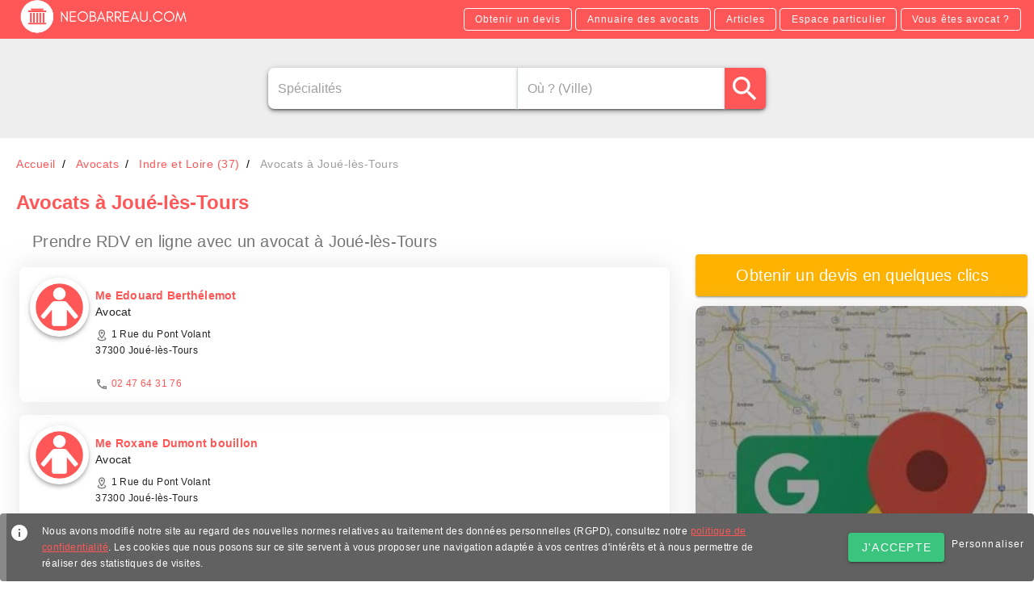

--- FILE ---
content_type: application/javascript; charset=UTF-8
request_url: https://www.neobarreau.com/neo/eabedfe.modern.js
body_size: 10973
content:
(window.webpackJsonp=window.webpackJsonp||[]).push([[25,138],{320:function(t,e,o){"use strict";o.d(e,"a",(function(){return l})),o.d(e,"b",(function(){return c})),o.d(e,"c",(function(){return h})),o.d(e,"d",(function(){return d}));var n=o(327),r=o(3),l=Object(r.j)("v-card__actions"),c=Object(r.j)("v-card__subtitle"),h=Object(r.j)("v-card__text"),d=Object(r.j)("v-card__title");n.a},322:function(t,e,o){"use strict";var n=o(416);e.a=n.a},330:function(t,e,o){"use strict";o(8);var n=o(4),r=(o(331),o(51));function l(t,e){var o=Object.keys(t);if(Object.getOwnPropertySymbols){var n=Object.getOwnPropertySymbols(t);e&&(n=n.filter((function(e){return Object.getOwnPropertyDescriptor(t,e).enumerable}))),o.push.apply(o,n)}return o}function c(t){for(var e=1;e<arguments.length;e++){var o=null!=arguments[e]?arguments[e]:{};e%2?l(Object(o),!0).forEach((function(e){Object(n.a)(t,e,o[e])})):Object.getOwnPropertyDescriptors?Object.defineProperties(t,Object.getOwnPropertyDescriptors(o)):l(Object(o)).forEach((function(e){Object.defineProperty(t,e,Object.getOwnPropertyDescriptor(o,e))}))}return t}e.a=r.a.extend({name:"v-divider",props:{inset:Boolean,vertical:Boolean},render(t){var e;return this.$attrs.role&&"separator"!==this.$attrs.role||(e=this.vertical?"vertical":"horizontal"),t("hr",{class:c({"v-divider":!0,"v-divider--inset":this.inset,"v-divider--vertical":this.vertical},this.themeClasses),attrs:c({role:"separator","aria-orientation":e},this.$attrs),on:this.$listeners})}})},331:function(t,e,o){var content=o(332);content.__esModule&&(content=content.default),"string"==typeof content&&(content=[[t.i,content,""]]),content.locals&&(t.exports=content.locals);(0,o(27).default)("7132a15d",content,!0,{sourceMap:!1})},332:function(t,e,o){var n=o(26)(!1);n.push([t.i,".v-card,.custom-box-shadow{box-shadow:0 0 30px 0 rgba(181,181,181,.35) !important}.theme--light.v-divider{border-color:rgba(0,0,0,.12)}.theme--dark.v-divider{border-color:rgba(255,255,255,.12)}.v-divider{display:block;flex:1 1 0px;max-width:100%;height:0px;max-height:0px;border:solid;border-width:thin 0 0 0;transition:inherit}.v-divider--inset:not(.v-divider--vertical){max-width:calc(100% - 72px)}.v-application--is-ltr .v-divider--inset:not(.v-divider--vertical){margin-left:72px}.v-application--is-rtl .v-divider--inset:not(.v-divider--vertical){margin-right:72px}.v-divider--vertical{align-self:stretch;border:solid;border-width:0 thin 0 0;display:inline-flex;height:inherit;min-height:100%;max-height:100%;max-width:0px;width:0px;vertical-align:text-bottom;margin:0 -1px}.v-divider--vertical.v-divider--inset{margin-top:8px;min-height:0;max-height:calc(100% - 16px)}",""]),t.exports=n},339:function(t,e,o){"use strict";o(8);var n=o(4),r=o(336),l=o(145),c=o(323),h=o(337),d=o(24),v=o(3);function f(t,e){var o=Object.keys(t);if(Object.getOwnPropertySymbols){var n=Object.getOwnPropertySymbols(t);e&&(n=n.filter((function(e){return Object.getOwnPropertyDescriptor(t,e).enumerable}))),o.push.apply(o,n)}return o}function m(t){for(var e=1;e<arguments.length;e++){var o=null!=arguments[e]?arguments[e]:{};e%2?f(Object(o),!0).forEach((function(e){Object(n.a)(t,e,o[e])})):Object.getOwnPropertyDescriptors?Object.defineProperties(t,Object.getOwnPropertyDescriptors(o)):f(Object(o)).forEach((function(e){Object.defineProperty(t,e,Object.getOwnPropertyDescriptor(o,e))}))}return t}var x=Object(d.a)(r.a,Object(l.b)(["top","right","bottom","left","absolute"]),c.a,h.a);e.a=x.extend().extend({name:"menuable",props:{allowOverflow:Boolean,light:Boolean,dark:Boolean,maxWidth:{type:[Number,String],default:"auto"},minWidth:[Number,String],nudgeBottom:{type:[Number,String],default:0},nudgeLeft:{type:[Number,String],default:0},nudgeRight:{type:[Number,String],default:0},nudgeTop:{type:[Number,String],default:0},nudgeWidth:{type:[Number,String],default:0},offsetOverflow:Boolean,positionX:{type:Number,default:null},positionY:{type:Number,default:null},zIndex:{type:[Number,String],default:null}},data:()=>({activatorNode:[],absoluteX:0,absoluteY:0,activatedBy:null,activatorFixed:!1,dimensions:{activator:{top:0,left:0,bottom:0,right:0,width:0,height:0,offsetTop:0,scrollHeight:0,offsetLeft:0},content:{top:0,left:0,bottom:0,right:0,width:0,height:0,offsetTop:0,scrollHeight:0}},relativeYOffset:0,hasJustFocused:!1,hasWindow:!1,inputActivator:!1,isContentActive:!1,pageWidth:0,pageYOffset:0,stackClass:"v-menu__content--active",stackMinZIndex:6}),computed:{computedLeft(){var a=this.dimensions.activator,t=this.dimensions.content,e=(!1!==this.attach?a.offsetLeft:a.left)||0,o=Math.max(a.width,t.width),n=0;if(n+=e,(this.left||this.$vuetify.rtl&&!this.right)&&(n-=o-a.width),this.offsetX){var r=isNaN(Number(this.maxWidth))?a.width:Math.min(a.width,Number(this.maxWidth));n+=this.left?-r:a.width}return this.nudgeLeft&&(n-=parseInt(this.nudgeLeft)),this.nudgeRight&&(n+=parseInt(this.nudgeRight)),n},computedTop(){var a=this.dimensions.activator,t=this.dimensions.content,e=0;return this.top&&(e+=a.height-t.height),!1!==this.attach?e+=a.offsetTop:e+=a.top+this.pageYOffset,this.offsetY&&(e+=this.top?-a.height:a.height),this.nudgeTop&&(e-=parseInt(this.nudgeTop)),this.nudgeBottom&&(e+=parseInt(this.nudgeBottom)),e},hasActivator(){return!!(this.$slots.activator||this.$scopedSlots.activator||this.activator||this.inputActivator)},absoluteYOffset(){return this.pageYOffset-this.relativeYOffset}},watch:{disabled(t){t&&this.callDeactivate()},isActive(t){this.disabled||(t?this.callActivate():this.callDeactivate())},positionX:"updateDimensions",positionY:"updateDimensions"},beforeMount(){this.hasWindow="undefined"!=typeof window,this.hasWindow&&window.addEventListener("resize",this.updateDimensions,!1)},beforeDestroy(){this.hasWindow&&window.removeEventListener("resize",this.updateDimensions,!1)},methods:{absolutePosition(){return{offsetTop:this.positionY||this.absoluteY,offsetLeft:this.positionX||this.absoluteX,scrollHeight:0,top:this.positionY||this.absoluteY,bottom:this.positionY||this.absoluteY,left:this.positionX||this.absoluteX,right:this.positionX||this.absoluteX,height:0,width:0}},activate(){},calcLeft(t){return Object(v.h)(!1!==this.attach?this.computedLeft:this.calcXOverflow(this.computedLeft,t))},calcTop(){return Object(v.h)(!1!==this.attach?this.computedTop:this.calcYOverflow(this.computedTop))},calcXOverflow(t,e){var o=t+e-this.pageWidth+12;return(t=(!this.left||this.right)&&o>0?Math.max(t-o,0):Math.max(t,12))+this.getOffsetLeft()},calcYOverflow(t){var e=this.getInnerHeight(),o=this.absoluteYOffset+e,n=this.dimensions.activator,r=this.dimensions.content.height,l=o<t+r;return l&&this.offsetOverflow&&n.top>r?t=this.pageYOffset+(n.top-r):l&&!this.allowOverflow?t=o-r-12:t<this.absoluteYOffset&&!this.allowOverflow&&(t=this.absoluteYOffset+12),t<12?12:t},callActivate(){this.hasWindow&&this.activate()},callDeactivate(){this.isContentActive=!1,this.deactivate()},checkForPageYOffset(){this.hasWindow&&(this.pageYOffset=this.activatorFixed?0:this.getOffsetTop())},checkActivatorFixed(){if(!1===this.attach){for(var t=this.getActivator();t;){if("fixed"===window.getComputedStyle(t).position)return void(this.activatorFixed=!0);t=t.offsetParent}this.activatorFixed=!1}else this.activatorFixed=!1},deactivate(){},genActivatorListeners(){var t=c.a.options.methods.genActivatorListeners.call(this),e=t.click;return e&&(t.click=t=>{this.openOnClick&&e&&e(t),this.absoluteX=t.clientX,this.absoluteY=t.clientY}),t},getInnerHeight(){return this.hasWindow?window.innerHeight||document.documentElement.clientHeight:0},getOffsetLeft(){return this.hasWindow?window.pageXOffset||document.documentElement.scrollLeft:0},getOffsetTop(){return this.hasWindow?window.pageYOffset||document.documentElement.scrollTop:0},getRoundedBoundedClientRect(t){var rect=t.getBoundingClientRect();return{top:Math.round(rect.top),left:Math.round(rect.left),bottom:Math.round(rect.bottom),right:Math.round(rect.right),width:Math.round(rect.width),height:Math.round(rect.height)}},measure(t){if(!t||!this.hasWindow)return null;var rect=this.getRoundedBoundedClientRect(t);if(!1!==this.attach){var style=window.getComputedStyle(t);rect.left=parseInt(style.marginLeft),rect.top=parseInt(style.marginTop)}return rect},sneakPeek(t){requestAnimationFrame((()=>{var e=this.$refs.content;e&&"none"===e.style.display?(e.style.display="inline-block",t(),e.style.display="none"):t()}))},startTransition(){return new Promise((t=>requestAnimationFrame((()=>{this.isContentActive=this.hasJustFocused=this.isActive,t()}))))},updateDimensions(){this.hasWindow="undefined"!=typeof window,this.checkActivatorFixed(),this.checkForPageYOffset(),this.pageWidth=document.documentElement.clientWidth;var t={activator:m({},this.dimensions.activator),content:m({},this.dimensions.content)};if(!this.hasActivator||this.absolute)t.activator=this.absolutePosition();else{var e=this.getActivator();if(!e)return;t.activator=this.measure(e),t.activator.offsetLeft=e.offsetLeft,!1!==this.attach?t.activator.offsetTop=e.offsetTop:t.activator.offsetTop=0}this.sneakPeek((()=>{if(this.$refs.content){if(this.$refs.content.offsetParent){var e=this.getRoundedBoundedClientRect(this.$refs.content.offsetParent);this.relativeYOffset=window.pageYOffset+e.top,t.activator.top-=this.relativeYOffset,t.activator.left-=window.pageXOffset+e.left}t.content=this.measure(this.$refs.content)}this.dimensions=t}))}}})},355:function(t,e,o){"use strict";var n=o(1),r=o(3);e.a=n.a.extend({name:"comparable",props:{valueComparator:{type:Function,default:r.k}}})},363:function(t,e,o){"use strict";var n=o(4),r=(o(17),o(32),o(12),o(14),o(8),o(207),o(1)),l=o(55),c=o(3);function h(t,e){var o=Object.keys(t);if(Object.getOwnPropertySymbols){var n=Object.getOwnPropertySymbols(t);e&&(n=n.filter((function(e){return Object.getOwnPropertyDescriptor(t,e).enumerable}))),o.push.apply(o,n)}return o}function d(t){for(var e=1;e<arguments.length;e++){var o=null!=arguments[e]?arguments[e]:{};e%2?h(Object(o),!0).forEach((function(e){Object(n.a)(t,e,o[e])})):Object.getOwnPropertyDescriptors?Object.defineProperties(t,Object.getOwnPropertyDescriptors(o)):h(Object(o)).forEach((function(e){Object.defineProperty(t,e,Object.getOwnPropertyDescriptor(o,e))}))}return t}var v=["sm","md","lg","xl"],f=["start","end","center"];function m(t,e){return v.reduce(((o,n)=>(o[t+Object(c.G)(n)]=e(),o)),{})}var x=t=>[...f,"baseline","stretch"].includes(t),_=m("align",(()=>({type:String,default:null,validator:x}))),y=t=>[...f,"space-between","space-around"].includes(t),O=m("justify",(()=>({type:String,default:null,validator:y}))),w=t=>[...f,"space-between","space-around","stretch"].includes(t),k=m("alignContent",(()=>({type:String,default:null,validator:w}))),C={align:Object.keys(_),justify:Object.keys(O),alignContent:Object.keys(k)},j={align:"align",justify:"justify",alignContent:"align-content"};function P(t,e,o){var n=j[t];if(null!=o){if(e){var r=e.replace(t,"");n+="-".concat(r)}return(n+="-".concat(o)).toLowerCase()}}var S=new Map;e.a=r.a.extend({name:"v-row",functional:!0,props:d(d(d({tag:{type:String,default:"div"},dense:Boolean,noGutters:Boolean,align:{type:String,default:null,validator:x}},_),{},{justify:{type:String,default:null,validator:y}},O),{},{alignContent:{type:String,default:null,validator:w}},k),render(t,e){var{props:o,data:data,children:n}=e,r="";for(var c in o)r+=String(o[c]);var h=S.get(r);if(!h){var d;for(d in h=[],C)C[d].forEach((t=>{var e=o[t],n=P(d,t,e);n&&h.push(n)}));h.push({"no-gutters":o.noGutters,"row--dense":o.dense,["align-".concat(o.align)]:o.align,["justify-".concat(o.justify)]:o.justify,["align-content-".concat(o.alignContent)]:o.alignContent}),S.set(r,h)}return t(o.tag,Object(l.a)(data,{staticClass:"row",class:h}),n)}})},364:function(t,e,o){"use strict";o(8);var n=o(4),r=(o(32),o(12),o(14),o(17),o(207),o(1)),l=o(55),c=o(3);function h(t,e){var o=Object.keys(t);if(Object.getOwnPropertySymbols){var n=Object.getOwnPropertySymbols(t);e&&(n=n.filter((function(e){return Object.getOwnPropertyDescriptor(t,e).enumerable}))),o.push.apply(o,n)}return o}function d(t){for(var e=1;e<arguments.length;e++){var o=null!=arguments[e]?arguments[e]:{};e%2?h(Object(o),!0).forEach((function(e){Object(n.a)(t,e,o[e])})):Object.getOwnPropertyDescriptors?Object.defineProperties(t,Object.getOwnPropertyDescriptors(o)):h(Object(o)).forEach((function(e){Object.defineProperty(t,e,Object.getOwnPropertyDescriptor(o,e))}))}return t}var v=["sm","md","lg","xl"],f=v.reduce(((t,e)=>(t[e]={type:[Boolean,String,Number],default:!1},t)),{}),m=v.reduce(((t,e)=>(t["offset"+Object(c.G)(e)]={type:[String,Number],default:null},t)),{}),x=v.reduce(((t,e)=>(t["order"+Object(c.G)(e)]={type:[String,Number],default:null},t)),{}),_={col:Object.keys(f),offset:Object.keys(m),order:Object.keys(x)};function y(t,e,o){var n=t;if(null!=o&&!1!==o){if(e){var r=e.replace(t,"");n+="-".concat(r)}return"col"!==t||""!==o&&!0!==o?(n+="-".concat(o)).toLowerCase():n.toLowerCase()}}var O=new Map;e.a=r.a.extend({name:"v-col",functional:!0,props:d(d(d(d({cols:{type:[Boolean,String,Number],default:!1}},f),{},{offset:{type:[String,Number],default:null}},m),{},{order:{type:[String,Number],default:null}},x),{},{alignSelf:{type:String,default:null,validator:t=>["auto","start","end","center","baseline","stretch"].includes(t)},tag:{type:String,default:"div"}}),render(t,e){var{props:o,data:data,children:n,parent:r}=e,c="";for(var h in o)c+=String(o[h]);var d=O.get(c);if(!d){var v;for(v in d=[],_)_[v].forEach((t=>{var e=o[t],n=y(v,t,e);n&&d.push(n)}));var f=d.some((t=>t.startsWith("col-")));d.push({col:!f||!o.cols,["col-".concat(o.cols)]:o.cols,["offset-".concat(o.offset)]:o.offset,["order-".concat(o.order)]:o.order,["align-self-".concat(o.alignSelf)]:o.alignSelf}),O.set(c,d)}return t(o.tag,Object(l.a)(data,{class:d}),n)}})},368:function(t,e,o){"use strict";var n=o(329),r=o(1);e.a=r.a.extend({name:"rippleable",directives:{ripple:n.a},props:{ripple:{type:[Boolean,Object],default:!0}},methods:{genRipple(){var data=arguments.length>0&&void 0!==arguments[0]?arguments[0]:{};return this.ripple?(data.staticClass="v-input--selection-controls__ripple",data.directives=data.directives||[],data.directives.push({name:"ripple",value:{center:!0}}),this.$createElement("div",data)):null}}})},369:function(t,e,o){"use strict";var n=o(15),r=o(1);e.a=r.a.extend().extend({name:"bootable",props:{eager:Boolean},data:()=>({isBooted:!1}),computed:{hasContent(){return this.isBooted||this.eager||this.isActive}},watch:{isActive(){this.isBooted=!0}},created(){"lazy"in this.$attrs&&Object(n.e)("lazy",this)},methods:{showLazyContent(content){return this.hasContent&&content?content():[this.$createElement()]}}})},375:function(t,e,o){var content=o(380);content.__esModule&&(content=content.default),"string"==typeof content&&(content=[[t.i,content,""]]),content.locals&&(t.exports=content.locals);(0,o(27).default)("2e2bc7da",content,!0,{sourceMap:!1})},376:function(t,e,o){"use strict";o.d(e,"b",(function(){return h}));o(56);var n=o(338),r=o(368),l=o(355),c=o(24);function h(t){t.preventDefault()}e.a=Object(c.a)(n.a,r.a,l.a).extend({name:"selectable",model:{prop:"inputValue",event:"change"},props:{id:String,inputValue:null,falseValue:null,trueValue:null,multiple:{type:Boolean,default:null},label:String},data(){return{hasColor:this.inputValue,lazyValue:this.inputValue}},computed:{computedColor(){if(this.isActive)return this.color?this.color:this.isDark&&!this.appIsDark?"white":"primary"},isMultiple(){return!0===this.multiple||null===this.multiple&&Array.isArray(this.internalValue)},isActive(){var t=this.value,input=this.internalValue;return this.isMultiple?!!Array.isArray(input)&&input.some((e=>this.valueComparator(e,t))):void 0===this.trueValue||void 0===this.falseValue?t?this.valueComparator(t,input):Boolean(input):this.valueComparator(input,this.trueValue)},isDirty(){return this.isActive},rippleState(){return this.isDisabled||this.validationState?this.validationState:void 0}},watch:{inputValue(t){this.lazyValue=t,this.hasColor=t}},methods:{genLabel(){var label=n.a.options.methods.genLabel.call(this);return label?(label.data.on={click:h},label):label},genInput(t,e){return this.$createElement("input",{attrs:Object.assign({"aria-checked":this.isActive.toString(),disabled:this.isDisabled,id:this.computedId,role:t,type:t},e),domProps:{value:this.value,checked:this.isActive},on:{blur:this.onBlur,change:this.onChange,focus:this.onFocus,keydown:this.onKeydown,click:h},ref:"input"})},onClick(t){this.onChange(),this.$emit("click",t)},onChange(){if(this.isInteractive){var t=this.value,input=this.internalValue;if(this.isMultiple){Array.isArray(input)||(input=[]);var e=input.length;(input=input.filter((e=>!this.valueComparator(e,t)))).length===e&&input.push(t)}else input=void 0!==this.trueValue&&void 0!==this.falseValue?this.valueComparator(input,this.trueValue)?this.falseValue:this.trueValue:t?this.valueComparator(input,t)?null:t:!input;this.validate(!0,input),this.internalValue=input,this.hasColor=input}},onFocus(t){this.isFocused=!0,this.$emit("focus",t)},onBlur(t){this.isFocused=!1,this.$emit("blur",t)},onKeydown(t){}}})},378:function(t,e,o){"use strict";function n(t){if("function"!=typeof t.getRootNode){for(;t.parentNode;)t=t.parentNode;return t!==document?null:document}var e=t.getRootNode();return e!==document&&e.getRootNode({composed:!0})!==document?null:e}o.d(e,"a",(function(){return n}))},380:function(t,e,o){var n=o(26)(!1);n.push([t.i,'.v-card,.custom-box-shadow{box-shadow:0 0 30px 0 rgba(181,181,181,.35) !important}.v-input--selection-controls{margin-top:16px;padding-top:4px}.v-input--selection-controls>.v-input__append-outer,.v-input--selection-controls>.v-input__prepend-outer{margin-top:0;margin-bottom:0}.v-input--selection-controls:not(.v-input--hide-details)>.v-input__slot{margin-bottom:12px}.v-input--selection-controls .v-input__slot,.v-input--selection-controls .v-radio{cursor:pointer}.v-input--selection-controls .v-input__slot>.v-label,.v-input--selection-controls .v-radio>.v-label{align-items:center;display:inline-flex;flex:1 1 auto;height:auto}.v-input--selection-controls__input{color:inherit;display:inline-flex;flex:0 0 auto;height:24px;position:relative;transition:.3s cubic-bezier(0.25, 0.8, 0.5, 1);transition-property:transform;width:24px;user-select:none}.v-input--selection-controls__input .v-icon{width:100%}.v-application--is-ltr .v-input--selection-controls__input{margin-right:8px}.v-application--is-rtl .v-input--selection-controls__input{margin-left:8px}.v-input--selection-controls__input input[role=checkbox],.v-input--selection-controls__input input[role=radio],.v-input--selection-controls__input input[role=switch]{position:absolute;opacity:0;width:100%;height:100%;cursor:pointer;user-select:none}.v-input--selection-controls__input+.v-label{cursor:pointer;user-select:none}.v-input--selection-controls__ripple{border-radius:50%;cursor:pointer;height:34px;position:absolute;transition:inherit;width:34px;left:-12px;top:calc(50% - 24px);margin:7px}.v-input--selection-controls__ripple:before{border-radius:inherit;bottom:0;content:"";position:absolute;opacity:.2;left:0;right:0;top:0;transform-origin:center center;transform:scale(0.2);transition:inherit}.v-input--selection-controls__ripple>.v-ripple__container{transform:scale(1.2)}.v-input--selection-controls.v-input--dense .v-input--selection-controls__ripple{width:28px;height:28px;left:-9px}.v-input--selection-controls.v-input--dense:not(.v-input--switch) .v-input--selection-controls__ripple{top:calc(50% - 21px)}.v-input--selection-controls.v-input{flex:0 1 auto}.v-input--selection-controls.v-input--is-focused .v-input--selection-controls__ripple:before,.v-input--selection-controls .v-radio--is-focused .v-input--selection-controls__ripple:before{background:currentColor;transform:scale(1.2)}.v-input--selection-controls.v-input--is-disabled:not(.v-input--indeterminate) .v-icon{color:inherit}.v-input--selection-controls.v-input--is-disabled:not(.v-input--is-readonly){pointer-events:none}.v-input--selection-controls__input:hover .v-input--selection-controls__ripple:before{background:currentColor;transform:scale(1.2);transition:none}',""]),t.exports=n},409:function(t,e,o){var content=o(410);content.__esModule&&(content=content.default),"string"==typeof content&&(content=[[t.i,content,""]]),content.locals&&(t.exports=content.locals);(0,o(27).default)("dc0628f2",content,!0,{sourceMap:!1})},410:function(t,e,o){var n=o(26)(!1);n.push([t.i,".v-card,.custom-box-shadow{box-shadow:0 0 30px 0 rgba(181,181,181,.35) !important}.v-tooltip{display:none}.v-tooltip--attached{display:inline}.v-tooltip__content{background:rgba(97,97,97,.9);color:#fff;border-radius:4px;font-size:14px;line-height:22px;display:inline-block;padding:5px 16px;position:absolute;text-transform:initial;width:auto;opacity:0;pointer-events:none}.v-tooltip__content.menuable__content__active{opacity:.9}.v-tooltip__content--fixed{position:fixed}.v-tooltip__content[class*=-active]{transition-timing-function:cubic-bezier(0, 0, 0.2, 1)}.v-tooltip__content[class*=enter-active]{transition-duration:150ms}.v-tooltip__content[class*=leave-active]{transition-duration:75ms}",""]),t.exports=n},444:function(t,e,o){var content=o(445);content.__esModule&&(content=content.default),"string"==typeof content&&(content=[[t.i,content,""]]),content.locals&&(t.exports=content.locals);(0,o(27).default)("12a190a6",content,!0,{sourceMap:!1})},445:function(t,e,o){var n=o(26)(!1);n.push([t.i,".v-card,.custom-box-shadow{box-shadow:0 0 30px 0 rgba(181,181,181,.35) !important}.v-input--checkbox.v-input--indeterminate.v-input--is-disabled{opacity:.6}.v-input--checkbox.v-input--dense{margin-top:4px}",""]),t.exports=n},448:function(t,e,o){"use strict";o(409);var n=o(323),r=o(86),l=o(324),c=o(325),h=o(339),d=o(3),v=o(15),f=o(24);e.a=Object(f.a)(r.a,l.a,c.a,h.a).extend({name:"v-tooltip",props:{closeDelay:{type:[Number,String],default:0},disabled:Boolean,openDelay:{type:[Number,String],default:0},openOnHover:{type:Boolean,default:!0},openOnFocus:{type:Boolean,default:!0},tag:{type:String,default:"span"},transition:String},data:()=>({calculatedMinWidth:0,closeDependents:!1}),computed:{calculatedLeft(){var{activator:t,content:content}=this.dimensions,e=!(this.bottom||this.left||this.top||this.right),o=!1!==this.attach?t.offsetLeft:t.left,n=0;return this.top||this.bottom||e?n=o+t.width/2-content.width/2:(this.left||this.right)&&(n=o+(this.right?t.width:-content.width)+(this.right?10:-10)),this.nudgeLeft&&(n-=parseInt(this.nudgeLeft)),this.nudgeRight&&(n+=parseInt(this.nudgeRight)),"".concat(this.calcXOverflow(n,this.dimensions.content.width),"px")},calculatedTop(){var{activator:t,content:content}=this.dimensions,e=!1!==this.attach?t.offsetTop:t.top,o=0;return this.top||this.bottom?o=e+(this.bottom?t.height:-content.height)+(this.bottom?10:-10):(this.left||this.right)&&(o=e+t.height/2-content.height/2),this.nudgeTop&&(o-=parseInt(this.nudgeTop)),this.nudgeBottom&&(o+=parseInt(this.nudgeBottom)),!1===this.attach&&(o+=this.pageYOffset),"".concat(this.calcYOverflow(o),"px")},classes(){return{"v-tooltip--top":this.top,"v-tooltip--right":this.right,"v-tooltip--bottom":this.bottom,"v-tooltip--left":this.left,"v-tooltip--attached":""===this.attach||!0===this.attach||"attach"===this.attach}},computedTransition(){return this.transition?this.transition:this.isActive?"scale-transition":"fade-transition"},offsetY(){return this.top||this.bottom},offsetX(){return this.left||this.right},styles(){return{left:this.calculatedLeft,maxWidth:Object(d.h)(this.maxWidth),minWidth:Object(d.h)(this.minWidth),top:this.calculatedTop,zIndex:this.zIndex||this.activeZIndex}}},beforeMount(){this.$nextTick((()=>{this.value&&this.callActivate()}))},mounted(){"v-slot"===Object(d.t)(this,"activator",!0)&&Object(v.b)("v-tooltip's activator slot must be bound, try '<template #activator=\"data\"><v-btn v-on=\"data.on>'",this)},methods:{activate(){this.updateDimensions(),requestAnimationFrame(this.startTransition)},deactivate(){this.runDelay("close")},genActivatorListeners(){var t=n.a.options.methods.genActivatorListeners.call(this);return this.openOnFocus&&(t.focus=t=>{this.getActivator(t),this.runDelay("open")},t.blur=t=>{this.getActivator(t),this.runDelay("close")}),t.keydown=t=>{t.keyCode===d.y.esc&&(this.getActivator(t),this.runDelay("close"))},t},genActivatorAttributes(){return{"aria-haspopup":!0,"aria-expanded":String(this.isActive)}},genTransition(){var content=this.genContent();return this.computedTransition?this.$createElement("transition",{props:{name:this.computedTransition}},[content]):content},genContent(){return this.$createElement("div",this.setBackgroundColor(this.color,{staticClass:"v-tooltip__content",class:{[this.contentClass]:!0,menuable__content__active:this.isActive,"v-tooltip__content--fixed":this.activatorFixed},style:this.styles,attrs:this.getScopeIdAttrs(),directives:[{name:"show",value:this.isContentActive}],ref:"content"}),this.getContentSlot())}},render(t){return t(this.tag,{staticClass:"v-tooltip",class:this.classes},[this.showLazyContent((()=>[this.genTransition()])),this.genActivator()])}})},503:function(t,e,o){"use strict";var n=o(1);e.a=n.a.extend({name:"transitionable",props:{mode:String,origin:String,transition:String}})},523:function(t,e,o){"use strict";o(8);var n=o(58),r=o(4),l=(o(56),o(444),o(375),o(298)),c=o(338),h=o(376),d=["title"];function v(t,e){var o=Object.keys(t);if(Object.getOwnPropertySymbols){var n=Object.getOwnPropertySymbols(t);e&&(n=n.filter((function(e){return Object.getOwnPropertyDescriptor(t,e).enumerable}))),o.push.apply(o,n)}return o}function f(t){for(var e=1;e<arguments.length;e++){var o=null!=arguments[e]?arguments[e]:{};e%2?v(Object(o),!0).forEach((function(e){Object(r.a)(t,e,o[e])})):Object.getOwnPropertyDescriptors?Object.defineProperties(t,Object.getOwnPropertyDescriptors(o)):v(Object(o)).forEach((function(e){Object.defineProperty(t,e,Object.getOwnPropertyDescriptor(o,e))}))}return t}e.a=h.a.extend({name:"v-checkbox",props:{indeterminate:Boolean,indeterminateIcon:{type:String,default:"$checkboxIndeterminate"},offIcon:{type:String,default:"$checkboxOff"},onIcon:{type:String,default:"$checkboxOn"}},data(){return{inputIndeterminate:this.indeterminate}},computed:{classes(){return f(f({},c.a.options.computed.classes.call(this)),{},{"v-input--selection-controls":!0,"v-input--checkbox":!0,"v-input--indeterminate":this.inputIndeterminate})},computedIcon(){return this.inputIndeterminate?this.indeterminateIcon:this.isActive?this.onIcon:this.offIcon},validationState(){if(!this.isDisabled||this.inputIndeterminate)return this.hasError&&this.shouldValidate?"error":this.hasSuccess?"success":null!==this.hasColor?this.computedColor:void 0}},watch:{indeterminate(t){this.$nextTick((()=>this.inputIndeterminate=t))},inputIndeterminate(t){this.$emit("update:indeterminate",t)},isActive(){this.indeterminate&&(this.inputIndeterminate=!1)}},methods:{genCheckbox(){var t=this.attrs$,{title:title}=t,e=Object(n.a)(t,d);return this.$createElement("div",{staticClass:"v-input--selection-controls__input"},[this.$createElement(l.a,this.setTextColor(this.validationState,{props:{dense:this.dense,dark:this.dark,light:this.light}}),this.computedIcon),this.genInput("checkbox",f(f({},e),{},{"aria-checked":this.inputIndeterminate?"mixed":this.isActive.toString()})),this.genRipple(this.setTextColor(this.rippleState))])},genDefaultSlot(){return[this.genCheckbox(),this.genLabel()]}}})},551:function(t,e,o){var content=o(552);content.__esModule&&(content=content.default),"string"==typeof content&&(content=[[t.i,content,""]]),content.locals&&(t.exports=content.locals);(0,o(27).default)("5db1c400",content,!0,{sourceMap:!1})},552:function(t,e,o){var n=o(26)(!1);n.push([t.i,'.v-card,.custom-box-shadow{box-shadow:0 0 30px 0 rgba(181,181,181,.35) !important}.theme--light.v-alert .v-alert--prominent .v-alert__icon:after{background:rgba(0,0,0,.12)}.theme--dark.v-alert .v-alert--prominent .v-alert__icon:after{background:rgba(255,255,255,.12)}.v-sheet.v-alert{border-radius:4px}.v-sheet.v-alert:not(.v-sheet--outlined){box-shadow:0px 0px 0px 0px rgba(0,0,0,.2),0px 0px 0px 0px rgba(0,0,0,.14),0px 0px 0px 0px rgba(0,0,0,.12)}.v-sheet.v-alert.v-sheet--shaped{border-radius:16px 4px}.v-alert{display:block;font-size:16px;margin-bottom:16px;padding:16px;position:relative;transition:.3s cubic-bezier(0.25, 0.8, 0.5, 1)}.v-alert:not(.v-sheet--tile){border-radius:4px}.v-application--is-ltr .v-alert>.v-icon,.v-application--is-ltr .v-alert>.v-alert__content{margin-right:16px}.v-application--is-rtl .v-alert>.v-icon,.v-application--is-rtl .v-alert>.v-alert__content{margin-left:16px}.v-application--is-ltr .v-alert>.v-icon+.v-alert__content{margin-right:0}.v-application--is-rtl .v-alert>.v-icon+.v-alert__content{margin-left:0}.v-application--is-ltr .v-alert>.v-alert__content+.v-icon{margin-right:0}.v-application--is-rtl .v-alert>.v-alert__content+.v-icon{margin-left:0}.v-alert__border{border-style:solid;border-width:4px;content:"";position:absolute}.v-alert__border:not(.v-alert__border--has-color){opacity:.26}.v-alert__border--left,.v-alert__border--right{bottom:0;top:0}.v-alert__border--bottom,.v-alert__border--top{left:0;right:0}.v-alert__border--bottom{border-bottom-left-radius:inherit;border-bottom-right-radius:inherit;bottom:0}.v-application--is-ltr .v-alert__border--left{border-top-left-radius:inherit;border-bottom-left-radius:inherit;left:0}.v-application--is-rtl .v-alert__border--left{border-top-right-radius:inherit;border-bottom-right-radius:inherit;right:0}.v-application--is-ltr .v-alert__border--right{border-top-right-radius:inherit;border-bottom-right-radius:inherit;right:0}.v-application--is-rtl .v-alert__border--right{border-top-left-radius:inherit;border-bottom-left-radius:inherit;left:0}.v-alert__border--top{border-top-left-radius:inherit;border-top-right-radius:inherit;top:0}.v-alert__content{flex:1 1 auto}.v-application--is-ltr .v-alert__dismissible{margin:-16px -8px -16px 8px}.v-application--is-rtl .v-alert__dismissible{margin:-16px 8px -16px -8px}.v-alert__icon{align-self:flex-start;border-radius:50%;height:24px;min-width:24px;position:relative}.v-application--is-ltr .v-alert__icon{margin-right:16px}.v-application--is-rtl .v-alert__icon{margin-left:16px}.v-alert__icon.v-icon{font-size:24px}.v-alert__wrapper{align-items:center;border-radius:inherit;display:flex}.v-application--is-ltr .v-alert--border.v-alert--prominent .v-alert__icon{margin-left:8px}.v-application--is-rtl .v-alert--border.v-alert--prominent .v-alert__icon{margin-right:8px}.v-alert--dense{padding-top:8px;padding-bottom:8px}.v-alert--dense .v-alert__border{border-width:medium}.v-alert--outlined{background:transparent !important;border:thin solid currentColor !important}.v-alert--outlined .v-alert__icon{color:inherit !important}.v-alert--prominent .v-alert__icon{align-self:center;height:48px;min-width:48px}.v-alert--prominent .v-alert__icon.v-icon{font-size:32px}.v-alert--prominent .v-alert__icon.v-icon:after{background:currentColor !important;border-radius:50%;bottom:0;content:"";left:0;opacity:.16;position:absolute;right:0;top:0}.v-alert--prominent.v-alert--dense .v-alert__icon.v-icon::after{transform:scale(1)}.v-alert--text{background:transparent !important}.v-alert--text:before{background-color:currentColor;border-radius:inherit;bottom:0;content:"";left:0;opacity:.12;position:absolute;pointer-events:none;right:0;top:0}',""]),t.exports=n},622:function(t,e,o){"use strict";o(8);var n=o(4),r=(o(17),o(551),o(352)),l=o(322),c=o(298),h=o(144),d=o(51),v=o(503),f=o(24),m=o(15),x=o(3);function _(t,e){var o=Object.keys(t);if(Object.getOwnPropertySymbols){var n=Object.getOwnPropertySymbols(t);e&&(n=n.filter((function(e){return Object.getOwnPropertyDescriptor(t,e).enumerable}))),o.push.apply(o,n)}return o}function y(t){for(var e=1;e<arguments.length;e++){var o=null!=arguments[e]?arguments[e]:{};e%2?_(Object(o),!0).forEach((function(e){Object(n.a)(t,e,o[e])})):Object.getOwnPropertyDescriptors?Object.defineProperties(t,Object.getOwnPropertyDescriptors(o)):_(Object(o)).forEach((function(e){Object.defineProperty(t,e,Object.getOwnPropertyDescriptor(o,e))}))}return t}e.a=Object(f.a)(r.a,h.a,v.a).extend({name:"v-alert",props:{border:{type:String,validator:t=>["top","right","bottom","left"].includes(t)},closeLabel:{type:String,default:"$vuetify.close"},coloredBorder:Boolean,dense:Boolean,dismissible:Boolean,closeIcon:{type:String,default:"$cancel"},icon:{default:"",type:[Boolean,String],validator:t=>"string"==typeof t||!1===t},outlined:Boolean,prominent:Boolean,text:Boolean,type:{type:String,validator:t=>["info","error","success","warning"].includes(t)},value:{type:Boolean,default:!0}},computed:{__cachedBorder(){if(!this.border)return null;var data={staticClass:"v-alert__border",class:{["v-alert__border--".concat(this.border)]:!0}};return this.coloredBorder&&((data=this.setBackgroundColor(this.computedColor,data)).class["v-alert__border--has-color"]=!0),this.$createElement("div",data)},__cachedDismissible(){if(!this.dismissible)return null;var t=this.iconColor;return this.$createElement(l.a,{staticClass:"v-alert__dismissible",props:{color:t,icon:!0,small:!0},attrs:{"aria-label":this.$vuetify.lang.t(this.closeLabel)},on:{click:()=>this.isActive=!1}},[this.$createElement(c.a,{props:{color:t}},this.closeIcon)])},__cachedIcon(){return this.computedIcon?this.$createElement(c.a,{staticClass:"v-alert__icon",props:{color:this.iconColor}},this.computedIcon):null},classes(){var t=y(y({},r.a.options.computed.classes.call(this)),{},{"v-alert--border":Boolean(this.border),"v-alert--dense":this.dense,"v-alert--outlined":this.outlined,"v-alert--prominent":this.prominent,"v-alert--text":this.text});return this.border&&(t["v-alert--border-".concat(this.border)]=!0),t},computedColor(){return this.color||this.type},computedIcon(){return!1!==this.icon&&("string"==typeof this.icon&&this.icon?this.icon:!!["error","info","success","warning"].includes(this.type)&&"$".concat(this.type))},hasColoredIcon(){return this.hasText||Boolean(this.border)&&this.coloredBorder},hasText(){return this.text||this.outlined},iconColor(){return this.hasColoredIcon?this.computedColor:void 0},isDark(){return!(!this.type||this.coloredBorder||this.outlined)||d.a.options.computed.isDark.call(this)}},created(){this.$attrs.hasOwnProperty("outline")&&Object(m.a)("outline","outlined",this)},methods:{genWrapper(){var t=[Object(x.s)(this,"prepend")||this.__cachedIcon,this.genContent(),this.__cachedBorder,Object(x.s)(this,"append"),this.$scopedSlots.close?this.$scopedSlots.close({toggle:this.toggle}):this.__cachedDismissible];return this.$createElement("div",{staticClass:"v-alert__wrapper"},t)},genContent(){return this.$createElement("div",{staticClass:"v-alert__content"},Object(x.s)(this))},genAlert(){var data={staticClass:"v-alert",attrs:{role:"alert"},on:this.listeners$,class:this.classes,style:this.styles,directives:[{name:"show",value:this.isActive}]};this.coloredBorder||(data=(this.hasText?this.setTextColor:this.setBackgroundColor)(this.computedColor,data));return this.$createElement("div",data,[this.genWrapper()])},toggle(){this.isActive=!this.isActive}},render(t){var e=this.genAlert();return this.transition?t("transition",{props:{name:this.transition,origin:this.origin,mode:this.mode}},[e]):e}})},903:function(t,e,o){"use strict";o.r(e);var n=o(622),r=o(416),l=o(327),c=o(320),h=o(523),d=o(364),v=o(456),f=o(330),m=o(110),x=o(300),_=o(186),y=o(363),O=o(448),w=(o(8),o(4)),k=o(57),C=o(353);function j(t,e){var o=Object.keys(t);if(Object.getOwnPropertySymbols){var n=Object.getOwnPropertySymbols(t);e&&(n=n.filter((function(e){return Object.getOwnPropertyDescriptor(t,e).enumerable}))),o.push.apply(o,n)}return o}function P(t){for(var e=1;e<arguments.length;e++){var o=null!=arguments[e]?arguments[e]:{};e%2?j(Object(o),!0).forEach((function(e){Object(w.a)(t,e,o[e])})):Object.getOwnPropertyDescriptors?Object.defineProperties(t,Object.getOwnPropertyDescriptors(o)):j(Object(o)).forEach((function(e){Object.defineProperty(t,e,Object.getOwnPropertyDescriptor(o,e))}))}return t}var S={name:"CookieMessage",props:{buttonTextAccept:{type:String,default:"J'ACCEPTE"},buttonTextDeny:{type:String,default:"Je n'accepte pas"},message:{type:String,default:"We use cookies to provide our services and for analytics and marketing. To find out more about our use of cookies, please see our Privacy Policy. By continuing to browse our website, you agree to our use of cookies."},position:{type:String,default:"top"}},data:()=>({mdiCookie:C.u,isOpen:!1,isFooterOpen:!1,showDetails:!1,CookieTechniques:!0,cookieFacebook:!0,cookieGoogle:!0}),computed:P(P({},Object(k.b)(["imageCDN"])),{},{containerPosition(){return"cookie--".concat(this.position)}}),mounted(){this.getGRPDstate();var t=this.$cookies.get("gdpr_google"),e=this.$cookies.get("gdpr_facebook");void 0===t||void 0===e?this.isFooterOpen=!0:!0===e&&this.$fb&&this.$fb.enable()},methods:{getGRPDstate(){this.cookieGoogle=!1!==this.$cookies.get("gdpr_google"),this.cookieFacebook=!1!==this.$cookies.get("gdpr_facebook")},saveParams(){this.CookieFacebookChanged(this.cookieFacebook),this.CookieGoogleChanged(this.cookieGoogle),this.isOpen=!1,this.isFooterOpen=!1,this.isModalOpen=!1},openDetails(){this.showDetails=!0},CookieGoogleChanged(t){this.$cookies.set("gdpr_google",t,{expires:new Date(Date.now()+2592e6),path:"/"})},CookieFacebookChanged(t){this.$cookies.set("gdpr_facebook",t,{expires:new Date(Date.now()+2592e6),path:"/"}),t&&this.enableFb()},enableFb(){"unkown"!==this.$store.state.facebook_pixel&&this.$fb&&this.$fb.enable()},openModal(){this.getGRPDstate(),this.isOpen=!0,this.showDetails=!0,this.isModalOpen=!0},accept(){this.isOpen=!1,this.isFooterOpen=!1,this.isModalOpen=!1,this.CookieFacebookChanged(!0),this.CookieGoogleChanged(!0)},deny(){this.isOpen=!1}}},D=o(31),component=Object(D.a)(S,(function(){var t=this,e=t._self._c;return t.isOpen?e("div",[e(v.a,{attrs:{persistent:"","max-width":"770","min-widht":"320"},model:{value:t.isModalOpen,callback:function(e){t.isModalOpen=e},expression:"isModalOpen"}},[e(l.a,[e(n.a,{staticClass:"mb-0 pb-0",attrs:{prominent:"",color:t.$vuetify.theme.themes.light.primary}},[e(c.c,{staticClass:"ma-0 pa-3 px-md-12 py-md-0"},[e(y.a,{attrs:{"no-gutters":"",column:"",align:"center",justify:"center"}},[e(d.a,{staticClass:"shrink text-center pt-0"},[e(_.a,{attrs:{width:"60px",src:"".concat(t.imageCDN,"/logo-light.png")}})],1),t._v(" "),e(d.a,{staticClass:"text-h5 text-center pt-0 white--text",attrs:{cols:"12"}},[t._v("\n              Le respect de votre vie privée est notre priorité\n            ")])],1),t._v(" "),e(y.a,{attrs:{"no-gutters":"",align:"center"}},[e(d.a,{staticClass:"grow pt-0 white--text text-left"},[t._t("message",(function(){return[t._v("\n                "+t._s(t.$t("site_name"))+" respecte les nouvelles normes relatives au traitement des données personnelles\n                (RGPD), consultez notre\n                "),e("nuxt-link",{staticClass:"white--text",attrs:{rel:"nofollow","no-prefetch":"",to:t.localePath("politique-de-confidentialite")}},[t._v("\n                  politique de confidentialité")]),t._v(". Les cookies que nous posons sur ce site servent à vous proposer une navigation adaptée à vos\n                centres d'intérêts et à nous permettre de réaliser des statistiques de visites.\n              ")]}))],2),t._v(" "),t.showDetails?t._e():e(d.a,{staticClass:"shrink text-center",attrs:{cols:"12"}},[e(y.a,{attrs:{"no-gutters":"",justify:"center"}},[e(d.a,{attrs:{md:"6"}},[e(r.a,{staticClass:"pb-0 white--text",attrs:{color:"white","x-large":"",block:"",outlined:""},on:{click:t.accept}},[t._v(t._s(t.buttonTextAccept))])],1)],1)],1),t._v(" "),t.showDetails?t._e():e(d.a,{staticClass:"shrink text-center pb-0",attrs:{cols:"12"}},[e(r.a,{staticClass:"white--text text-none pr-1",attrs:{text:""},on:{click:t.openDetails}},[t._v("Personnaliser")]),t._v(" "),e(f.a,{attrs:{vertical:"",height:"10px",width:"10px"}}),t._v(" "),e(r.a,{staticClass:"white--text text-none pl-1 pb-0",attrs:{rel:"nofollow",text:"",href:t.localePath("politique-de-confidentialite")}},[t._v("Politique de confidentialité")])],1)],1)],1)],1),t._v(" "),t.showDetails?e(y.a,{staticClass:"mx-0 mx-md-3",attrs:{"no-gutters":"",justify:"center"}},[e(d.a,{staticClass:"px-0 px-md-2",attrs:{cols:"11"}},[e("div",{staticClass:"text-caption font-weight-bold"},[t._v("\n            Nos partenaires et nous-mêmes exploitons différentes technologies, telles que celle des cookies, et\n            traitons vos données à caractère personnel, telles que les adresses IP et les identifiants de cookie, afin\n            de personnaliser les publicités et les contenus en fonction de vos centres d’intérêt, d’évaluer la\n            performance de ces publicités et contenus, et de recueillir des informations sur les publics qui les ont\n            visionnés. Cliquez ci-dessous si vous consentez à l’utilisation de cette technologie et au traitement de\n            vos données à caractère personnel en vue de ces objectifs. Vous pouvez changer d’avis et modifier votre\n            consentement à tout moment en revenant sur ce site.\n          ")]),t._v(" "),e(y.a,{staticClass:"ma-0 ma-md-4",attrs:{"no-gutters":"",justify:"center",color:"grey lighten-4"}},[e(d.a,{staticClass:"pa-0",attrs:{cols:"12"}},[e(n.a,{staticClass:"mb-0 pb-0",attrs:{type:"info",color:"grey lighten-4"}},[e("template",{slot:"prepend"},[e(h.a,{attrs:{disabled:"",light:"",color:"primary"},model:{value:t.CookieTechniques,callback:function(e){t.CookieTechniques=e},expression:"CookieTechniques"}})],1),t._v(" "),e("template",{slot:"default"},[e("h2",{staticClass:"text-left text-caption font-weight-bold grey--text text--darken-2"},[t._v("\n                    Cookies techniques\n                  ")]),t._v(" "),e("p",{staticClass:"text-left text-caption grey--text text--darken-3"},[t._v("\n                    Les cookies techniques sont nécessaires au fonctionnement technique de ce site internet. Les\n                    cookies techniques ne peuvent être désactivés ; cependant, ils sont automatiquement supprimés\n                    lorsque vous quittez ce site internet.\n                  ")])])],2),t._v(" "),e(f.a)],1),t._v(" "),e(d.a,{staticClass:"pa-0",attrs:{cols:"12"}},[e(n.a,{staticClass:"mb-0 pb-0",attrs:{type:"info",color:"grey lighten-4 ",block:""}},[e("template",{slot:"prepend"},[e(h.a,{attrs:{light:"",color:"primary"},model:{value:t.cookieFacebook,callback:function(e){t.cookieFacebook=e},expression:"cookieFacebook"}})],1),t._v(" "),e("template",{slot:"default"},[e("h2",{staticClass:"text-left text-caption font-weight-bold grey--text text--darken-2"},[t._v("\n                    Partenaire facebook\n                  ")]),t._v(" "),e("p",{staticClass:"text-left text-caption grey--text text--darken-3"},[t._v("\n                    Nous autorise à transmettre vos données de navigation à facebook afin d'avoir des informations\n                    statistiques des utilisateurs provenant de facebook.\n                  ")])])],2),t._v(" "),e(f.a)],1),t._v(" "),e(d.a,{staticClass:"pa-0",attrs:{cols:"12"}},[e(n.a,{staticClass:"mb-0 pb-0",attrs:{type:"info",color:"grey lighten-4"}},[e("template",{slot:"prepend"},[e(h.a,{attrs:{light:"",color:"primary"},on:{change:t.CookieGoogleChanged},model:{value:t.cookieGoogle,callback:function(e){t.cookieGoogle=e},expression:"cookieGoogle"}})],1),t._v(" "),e("template",{slot:"default"},[e("h2",{staticClass:"text-left text-caption font-weight-bold grey--text text--darken-2"},[t._v("Partenaire Google")]),t._v(" "),e("p",{staticClass:"text-left text-caption grey--text text--darken-3"},[t._v("\n                    Nous autorise à transmettre à Google et ses partenaires technologiques vos données de navigations\n                    et à utiliser des cookies pour la personnalisation et la mesure des publicités.\n                  ")])])],2)],1)],1),t._v(" "),e(y.a,{staticClass:"ml-0 ml-md-3 mt-5",attrs:{"no-gutters":"",justify:"left"}},[e(d.a,{staticClass:"pt-0"},[e(r.a,{attrs:{color:"primary",large:""},on:{click:t.saveParams}},[t._v(" Enregistrer les paramètres ")])],1)],1)],1)],1):t._e()],1)],1)],1):t.isFooterOpen?e("div",{staticClass:"cookie"},[e(n.a,{staticClass:"mb-0 pa-3",attrs:{type:"info",border:"left",color:"grey darken-2"}},[e(y.a,{attrs:{"no-gutters":"",align:"center",justify:"center"}},[e(d.a,{staticClass:"grow text-caption text-left pa-0"},[t._t("message",(function(){return[t._v("\n          Nous avons modifié notre site au regard des nouvelles normes relatives au traitement des données\n          personnelles (RGPD), consultez notre\n          "),e("nuxt-link",{attrs:{rel:"nofollow","no-prefetch":"",to:t.localePath("politique-de-confidentialite")}},[t._v("\n            politique de confidentialité")]),t._v(". Les cookies que nous posons sur ce site servent à vous proposer une navigation adaptée à vos centres\n          d'intérêts et à nous permettre de réaliser des statistiques de visites.\n        ")]}))],2),t._v(" "),e(d.a,{staticClass:"shrink d-flex justify-end pa-0",attrs:{cols:"12",md:"3"}},[e(r.a,{staticClass:"ma-2 success",on:{click:t.accept}},[t._v(t._s(t.buttonTextAccept))]),t._v(" "),e(r.a,{staticClass:"my-2 mr-3 mr-md-0 px-0 text-none",attrs:{small:"",text:""},on:{click:t.openModal}},[t._v("Personnaliser")])],1)],1)],1)],1):e(m.c,[e(r.a,{staticClass:"v-btn--cookie-configs mb-12",attrs:{color:"primary",fab:"",large:"",dark:"",absolute:"",fixed:"",bottom:"",right:""},on:{click:t.openModal}},[e(O.a,{attrs:{bottom:""},scopedSlots:t._u([{key:"activator",fn:function(o){var{on:n}=o;return[e(x.a,t._g({attrs:{dark:"",large:""}},n),[t._v(t._s(t.mdiCookie))])]}}])},[t._v(" "),e("span",[t._v("Modifier vos paramètres de cookies")])])],1)],1)}),[],!1,null,null,null);e.default=component.exports}}]);

--- FILE ---
content_type: application/javascript; charset=UTF-8
request_url: https://www.neobarreau.com/neo/076ff5c.modern.js
body_size: 41842
content:
(window.webpackJsonp=window.webpackJsonp||[]).push([[13],{109:function(e,t,n){"use strict";n(17),n(12),n(14);var r=n(1),o=window.requestIdleCallback||function(e){var t=Date.now();return setTimeout((function(){e({didTimeout:!1,timeRemaining:()=>Math.max(0,50-(Date.now()-t))})}),1)},c=window.cancelIdleCallback||function(e){clearTimeout(e)},l=window.IntersectionObserver&&new window.IntersectionObserver((e=>{e.forEach((e=>{var{intersectionRatio:t,target:link}=e;t<=0||!link.__prefetch||link.__prefetch()}))}));t.a={name:"NuxtLink",extends:r.a.component("RouterLink"),props:{prefetch:{type:Boolean,default:!0},noPrefetch:{type:Boolean,default:!1}},mounted(){this.prefetch&&!this.noPrefetch&&(this.handleId=o(this.observe,{timeout:2e3}))},beforeDestroy(){c(this.handleId),this.__observed&&(l.unobserve(this.$el),delete this.$el.__prefetch)},methods:{observe(){l&&this.shouldPrefetch()&&(this.$el.__prefetch=this.prefetchLink.bind(this),l.observe(this.$el),this.__observed=!0)},shouldPrefetch(){return this.getPrefetchComponents().length>0},canPrefetch(){var e=navigator.connection;return!(this.$nuxt.isOffline||e&&((e.effectiveType||"").includes("2g")||e.saveData))},getPrefetchComponents(){return this.$router.resolve(this.to,this.$route,this.append).resolved.matched.map((e=>e.components.default)).filter((e=>"function"==typeof e&&!e.options&&!e.__prefetched))},prefetchLink(){if(this.canPrefetch()){l.unobserve(this.$el);var e=this.getPrefetchComponents();for(var t of e){var n=t();n instanceof Promise&&n.catch((()=>{})),t.__prefetched=!0}}}}}},113:function(e,t,n){"use strict";var r=n(1),o=n(151),c=n.n(o);t.a=e=>{var{isWindows:t,$dayjs:n}=e;r.a.filter("monthyear",((e,t)=>{if(e)return n(e).locale(t).format("MMMM YYYY")})),r.a.filter("month",((e,t)=>{if(e)return n(e).locale(t).format("MMM")})),r.a.filter("day",((e,t)=>{if(e)return n(e).locale(t).format("DD")})),r.a.filter("weekday",((e,t)=>{if(e)return n(e).locale(t).format("ddd")})),r.a.filter("time",(function(e){var r=arguments.length>1&&void 0!==arguments[1]?arguments[1]:"Europe/Paris";if(e)return t?n(e).format("HH:mm"):n(e).tz(r).format("HH:mm")})),r.a.filter("longweekdays",(e=>[1,2,3,4,5,6,0].map((t=>({dayValue:t,dayText:n().locale(e).isoWeekday(t).format("dddd")}))))),r.a.filter("longweekday",((e,t)=>n().isoWeekday(e).format("dddd"))),r.a.filter("longdateformat",((e,t)=>{if(e)return n(e).locale(t).format("dddd D MMM YYYY")})),r.a.filter("shortdateformat",((e,t)=>{if(!(!e||e instanceof Date&&!isNaN(e)))return n(e).locale(t).format("DD/MM/YYYY")})),r.a.filter("secondToDuration",((e,t)=>!e||e instanceof Date&&!isNaN(e)?"00:00:00":n().startOf("day").add(e,"second").locale(t).format("HH:mm:ss"))),r.a.filter("truncate",(function(){var e=arguments.length>0&&void 0!==arguments[0]?arguments[0]:"",t=arguments.length>1?arguments[1]:void 0;return!e||e.length<t?e:"".concat(e.substring(0,t)," ...")})),r.a.filter("timeago",(function(e){var r=arguments.length>1&&void 0!==arguments[1]?arguments[1]:"Europe/Paris";if(e)return t?n(String(e)).fromNow():n(String(e)).tz(r).fromNow()})),r.a.filter("allowedDates",(function(e){if(!e||e instanceof Date&&!isNaN(e))return!1;var t=new Date(e);return t>=new Date&&0!==t.getDay()})),r.a.filter("formatADay",(function(e){if(e)return n(String(e)).format("ddd D MMM YYYY")})),r.a.filter("formatDate",(function(e){var r=arguments.length>1&&void 0!==arguments[1]?arguments[1]:"Europe/Paris";if(e)return t?n(String(e)).format("MM/DD/YYYY HH:mm"):n(String(e)).tz(r).format("MM/DD/YYYY HH:mm")})),r.a.filter("birthday",(function(e){if(e)return n(String(e)).format("D/MM/YYYY")})),r.a.filter("formatToShortLongDate",(function(e){var r=arguments.length>1&&void 0!==arguments[1]?arguments[1]:"Europe/Paris";if(e)return t?n(String(e)).format("ddd D MMM YYYY à HH:mm"):n(String(e)).tz(r).format("ddd D MMM YYYY à HH:mm")})),r.a.use(c.a)}},136:function(e,t,n){var r=n(274);function o(){return(o=r((function*(){if(!1 in navigator)throw new Error("serviceWorker is not supported in current browser!");var{Workbox:e}=yield n.e(159).then(n.bind(null,303)),t=new e("/sw.js",{scope:"/"});return yield t.register(),t}))).apply(this,arguments)}window.$workbox=function(){return o.apply(this,arguments)}().catch((e=>{}))},139:function(e,t,n){"use strict";(function(e){n(8);var r=n(4);function o(e,t){var n=Object.keys(e);if(Object.getOwnPropertySymbols){var r=Object.getOwnPropertySymbols(e);t&&(r=r.filter((function(t){return Object.getOwnPropertyDescriptor(e,t).enumerable}))),n.push.apply(n,r)}return n}t.a=t=>{var{app:n}=t;window._axcb=window._axcb||[],window.axeptioSettings={clientId:e.env.COOKIE_AXEPTIO_DATA_ID,googleConsentMode:{default:{analytics_storage:"denied",ad_storage:"denied",ad_user_data:"denied",ad_personalization:"denied",wait_for_update:500}}},window._axcb.push((function(e){e.on("cookies:complete",(function(e){var t=function(e){for(var t=1;t<arguments.length;t++){var n=null!=arguments[t]?arguments[t]:{};t%2?o(Object(n),!0).forEach((function(t){Object(r.a)(e,t,n[t])})):Object.getOwnPropertyDescriptors?Object.defineProperties(e,Object.getOwnPropertyDescriptors(n)):o(Object(n)).forEach((function(t){Object.defineProperty(e,t,Object.getOwnPropertyDescriptor(n,t))}))}return e}({},e.$$googleConsentMode);e.google_analytics||(t.analytics_storage="denied"),n.$gtag("consent","update",t),"denied"!==t.analytics_storage&&"denied"!==t.ad_storage||n.$gtag("set","url_passthrough",!0),"granted"===t.analytics_storage&&n.$gtag("event","pageview"),console.log(e,t)}))})),setTimeout((function(){var s,t;s=document,(t=s.createElement("script")).setAttribute("src","https://static.axept.io/sdk.js"),t.setAttribute("type","text/javascript"),t.setAttribute("async",!0),t.setAttribute("defer",!0),t.setAttribute("data-id",e.env.COOKIE_AXEPTIO_DATA_ID),t.setAttribute("data-cookies-version","neonotario-base"),null!==s.body&&s.body.appendChild(t)}),200)}}).call(this,n(65))},155:function(e,t,n){"use strict";n.r(t);var r=n(311),o=n(30),c=n(111),l=(n(8),n(4)),d=n(57);function h(e,t){var n=Object.keys(e);if(Object.getOwnPropertySymbols){var r=Object.getOwnPropertySymbols(e);t&&(r=r.filter((function(t){return Object.getOwnPropertyDescriptor(e,t).enumerable}))),n.push.apply(n,r)}return n}var f={props:{color:{type:String,default:"primary"}},data:()=>({quote_request_link:null,sideNav:!1,drawer:null,isHeaderContentToolBarDesktop:!1,isHeaderContentToolBarMobile:!1}),computed:function(e){for(var t=1;t<arguments.length;t++){var n=null!=arguments[t]?arguments[t]:{};t%2?h(Object(n),!0).forEach((function(t){Object(l.a)(e,t,n[t])})):Object.getOwnPropertyDescriptors?Object.defineProperties(e,Object.getOwnPropertyDescriptors(n)):h(Object(n)).forEach((function(t){Object.defineProperty(e,t,Object.getOwnPropertyDescriptor(n,t))}))}return e}({isMobile(){return this.$vuetify.breakpoint.smAndDown}},Object(d.b)(["imageCDN"])),mounted(){this.quote_request_link=null,this.$nextTick((()=>{this.isHeaderContentToolBarMobile=!0,this.isHeaderContentToolBarDesktop=!0}))},methods:{changeDrawer(e){this.drawer=e}}},m=f,v=n(31),component=Object(v.a)(m,(function(){var e=this,t=e._self._c;return t("header",{attrs:{id:"header"}},[e.isMobile&&e.isHeaderContentToolBarMobile?t("LazyHeaderContentToolBarMobile",{key:e.drawer+"keey",attrs:{color:e.color,drawer:e.drawer},on:{change:e.changeDrawer}}):e._e(),e._v(" "),t(o.a,{class:"transparent"!=e.color?"elevation-6 primary":"",attrs:{color:"transparent"==e.color?e.color:"",dense:"transparent"!=e.color,elevation:"transparent"==e.color?0:5,text:"transparent"==e.color,tag:"div"}},[e.isMobile&&e.isHeaderContentToolBarMobile?t("LazyBtnMenu",{key:e.drawer+"keey2",attrs:{drawer:e.drawer,color:e.color},on:{change:e.changeDrawer}}):e._e(),e._v(" "),t(c.b,[t("div",{staticClass:"mt-1 ml-2"},[t("a",{attrs:{href:"/",rel:"home",title:e.$t("site_name")}},[t("img",{attrs:{width:"211px",height:"50px",src:"".concat(e.imageCDN,"/").concat("transparent"==e.color?"logo-dark-name.png":"logo-light-name.png"),alt:e.$t("site_name")}})])])]),e._v(" "),t(r.a),e._v(" "),!e.isMobile&&e.isHeaderContentToolBarDesktop?t("LazyHeaderContentToolBarDesktop",{attrs:{color:e.color}}):e._e()],1)],1)}),[],!1,null,null,null);t.default=component.exports;installComponents(component,{Header:n(155).default})},170:function(e,t,n){var content=n(245);content.__esModule&&(content=content.default),"string"==typeof content&&(content=[[e.i,content,""]]),content.locals&&(e.exports=content.locals);(0,n(27).default)("0296a205",content,!0,{sourceMap:!1})},196:function(e){e.exports=JSON.parse('{"title":"NeoBarreau","meta":[{"hid":"charset","charset":"utf-8"},{"hid":"viewport","name":"viewport","content":"width=device-width, initial-scale=1, maximum-scale=1, user-scalable=0, minimal-ui"},{"hid":"mobile-web-app-capable","name":"mobile-web-app-capable","content":"yes"},{"hid":"apple-mobile-web-app-capable","name":"apple-mobile-web-app-capable","content":"yes"},{"hid":"apple-mobile-web-app-status-bar-style","name":"apple-mobile-web-app-status-bar-style","content":"default"},{"hid":"apple-mobile-web-app-title","name":"apple-mobile-web-app-title","content":"NeoBarreau"},{"hid":"og:type","name":"og:type","property":"og:type","content":"website"},{"hid":"og:title","name":"og:title","property":"og:title","content":"NeoBarreau"},{"hid":"og:site_name","name":"og:site_name","property":"og:site_name","content":"NeoBarreau"}],"link":[{"rel":"manifest","href":"/neo/manifest.acb45170.json","hid":"manifest","crossorigin":"use-credentials"}],"htmlAttrs":{"lang":"fr"}}')},2:function(e,t,n){"use strict";n.d(t,"k",(function(){return f})),n.d(t,"m",(function(){return m})),n.d(t,"l",(function(){return v})),n.d(t,"e",(function(){return _})),n.d(t,"b",(function(){return y})),n.d(t,"s",(function(){return w})),n.d(t,"g",(function(){return O})),n.d(t,"h",(function(){return x})),n.d(t,"d",(function(){return P})),n.d(t,"r",(function(){return E})),n.d(t,"j",(function(){return k})),n.d(t,"t",(function(){return C})),n.d(t,"o",(function(){return T})),n.d(t,"q",(function(){return D})),n.d(t,"f",(function(){return A})),n.d(t,"c",(function(){return R})),n.d(t,"i",(function(){return L})),n.d(t,"p",(function(){return N})),n.d(t,"a",(function(){return U})),n.d(t,"v",(function(){return H})),n.d(t,"n",(function(){return V})),n.d(t,"u",(function(){return Y}));n(8);var r=n(5),o=n(4),c=(n(12),n(14),n(32),n(152),n(158),n(56),n(17),n(1)),l=n(48);function d(e,t){var n=Object.keys(e);if(Object.getOwnPropertySymbols){var r=Object.getOwnPropertySymbols(e);t&&(r=r.filter((function(t){return Object.getOwnPropertyDescriptor(e,t).enumerable}))),n.push.apply(n,r)}return n}function h(e){for(var t=1;t<arguments.length;t++){var n=null!=arguments[t]?arguments[t]:{};t%2?d(Object(n),!0).forEach((function(t){Object(o.a)(e,t,n[t])})):Object.getOwnPropertyDescriptors?Object.defineProperties(e,Object.getOwnPropertyDescriptors(n)):d(Object(n)).forEach((function(t){Object.defineProperty(e,t,Object.getOwnPropertyDescriptor(n,t))}))}return e}function f(e){c.a.config.errorHandler&&c.a.config.errorHandler(e)}function m(e){return e.then((e=>e.default||e))}function v(e){return e.$options&&"function"==typeof e.$options.fetch&&!e.$options.fetch.length}function _(e){var t=arguments.length>1&&void 0!==arguments[1]?arguments[1]:[],n=e.$children||[];for(var r of n)r.$fetch?t.push(r):r.$children&&_(r,t);return t}function y(e,t){if(t||!e.options.__hasNuxtData){var n=e.options._originDataFn||e.options.data||function(){return{}};e.options._originDataFn=n,e.options.data=function(){var data=n.call(this,this);return this.$ssrContext&&(t=this.$ssrContext.asyncData[e.cid]),h(h({},data),t)},e.options.__hasNuxtData=!0,e._Ctor&&e._Ctor.options&&(e._Ctor.options.data=e.options.data)}}function w(e){return e.options&&e._Ctor===e||(e.options?(e._Ctor=e,e.extendOptions=e.options):(e=c.a.extend(e))._Ctor=e,!e.options.name&&e.options.__file&&(e.options.name=e.options.__file)),e}function O(e){var t=arguments.length>1&&void 0!==arguments[1]&&arguments[1],n=arguments.length>2&&void 0!==arguments[2]?arguments[2]:"components";return Array.prototype.concat.apply([],e.matched.map(((e,r)=>Object.keys(e[n]).map((o=>(t&&t.push(r),e[n][o]))))))}function x(e){return O(e,arguments.length>1&&void 0!==arguments[1]&&arguments[1],"instances")}function P(e,t){return Array.prototype.concat.apply([],e.matched.map(((e,n)=>Object.keys(e.components).reduce(((r,o)=>(e.components[o]?r.push(t(e.components[o],e.instances[o],e,o,n)):delete e.components[o],r)),[]))))}function E(e,t){return Promise.all(P(e,function(){var e=Object(r.a)((function*(e,n,r,o){if("function"==typeof e&&!e.options)try{e=yield e()}catch(e){if(e&&"ChunkLoadError"===e.name&&"undefined"!=typeof window&&window.sessionStorage){var c=Date.now(),l=parseInt(window.sessionStorage.getItem("nuxt-reload"));(!l||l+6e4<c)&&(window.sessionStorage.setItem("nuxt-reload",c),window.location.reload(!0))}throw e}return r.components[o]=e=w(e),"function"==typeof t?t(e,n,r,o):e}));return function(t,n,r,o){return e.apply(this,arguments)}}()))}function k(e){return j.apply(this,arguments)}function j(){return(j=Object(r.a)((function*(e){if(e)return yield E(e),h(h({},e),{},{meta:O(e).map(((t,n)=>h(h({},t.options.meta),(e.matched[n]||{}).meta)))})}))).apply(this,arguments)}function C(e,t){return S.apply(this,arguments)}function S(){return(S=Object(r.a)((function*(e,t){e.context||(e.context={isStatic:!1,isDev:!1,isHMR:!1,app:e,store:e.store,payload:t.payload,error:t.error,base:e.router.options.base,env:{BASE_URL:"https://www.neobarreau.com",NPM_CONFIG_PRODUCTION:"false",CURL_TIMEOUT:"600",STRIPE_CLIENT:"pk_live_0VURix2BbTc0Fl6vQHYwIGpF00R9lnBZmq",LOG_LEVEL:"info",SITE_CONFIG_KEY:"avocat",USER:"herokuishuser",COPY_RIGHT_YEAR:"2020",npm_config_user_agent:"npm/7.24.2 node/v14.16.0 linux x64 workspaces/false",HOSTNAME:"40546ca5c076",GOOGLE_TAG_MANAGER_ID:"GTMPZVJ5XK",npm_node_execpath:"/app/.heroku/node/bin/node",SHLVL:"1",npm_config_noproxy:"",HOME:"/app",OLDPWD:"/",npm_package_json:"/app/package.json",USER_PATH:"avocat",MAIN_LOGO_NAME:"avocat-logo-dark.png",npm_package_engines_node:"14.16.0",MAX_RETRY_MAIL:"3",npm_config_userconfig:"/app/.npmrc",npm_config_local_prefix:"/app",SITE_DOMAINE_NAME:"avocats",SITE_TITLE:"NeoBarreau : Prenez rendez-vous en ligne avec un avocat",COLOR:"0",USERS_PATH:"avocats",npm_config_metrics_registry:"https://registry.npmjs.org/",COREPACK_ENABLE_DOWNLOAD_PROMPT:"0",CACHE_PATH:"/cache",DOMAINE_AUTHORIZED_TOKEN:"https://api.neobarreau.com",DOKKU_APP_RESTORE:"1",GOOGLE_ANALYTICS:"G-CZVBXWFHDC",BASH_BIN:"/usr/bin/bash",GOOGLE_PLACES_API_KEY_2:"AIzaSyCINSsFXhlh2LkirMSy2Y6ItvUa4iwFWHM",_:"/app/.heroku/node/bin/npm",npm_config_prefix:"/app/.heroku/node",GOOGLE_GTAG:"G-CZVBXWFHDC",WEB_CONCURRENCY:"63",ENCRYPT_SECRET:"ed9dd1670d1945a4bcfb3d5e57c0d2e6",npm_config_cache:"/app/.npm",REPORT_SECURITY:"https://o442702.ingest.sentry.io/api/5416173/security/?sentry_key=8f02f37a447442af84ed47391b7c7ac2",GIT_REV:"496ef7738454a1c595b23b4d1b0709970bceb568",COREPACK_HOME:"/app/.heroku/corepack",npm_config_node_gyp:"/app/.heroku/node/lib/node_modules/npm/node_modules/node-gyp/bin/node-gyp.js",PATH:"/app/node_modules/.bin:/node_modules/.bin:/app/.heroku/node/lib/node_modules/npm/node_modules/@npmcli/run-script/lib/node-gyp-bin:/app/.heroku/node/bin:/app/.heroku/yarn/bin:/usr/local/sbin:/usr/local/bin:/usr/sbin:/usr/bin:/sbin:/bin:/app/bin:/app/node_modules/.bin",HOST_NAME:"https://www.neobarreau.com",NODE:"/app/.heroku/node/bin/node",npm_package_name:"neo_rdv",DOKKU_APP_TYPE:"herokuish",MEMORY_AVAILABLE:"129024",NODE_HOME:"/app/.heroku/node",DOKKU_PROXY_PORT:"80",TEAM_URI:"etude",ALGO_ENCRYPT:"aes-256-cbc",STACK:"heroku-22",npm_lifecycle_script:"nuxt build",FACEBOOK_PIXEL:"unknow",DEBIAN_FRONTEND:"noninteractive",ENCRYPT_SECRET_F:"2kVOiJoAhl8PnYAxGqF9NvW9LiCJeyOh",GOOGLE_PLACES_API_KEY:"AIzaSyDIy3IEQPV42wbUDnxHDMY4F9WUU4gj8h8",HOST:"0.0.0.0",npm_package_version:"3.1.1",npm_lifecycle_event:"build",TWITTER_NAME:"NeoBarreaucom",API_END_POINT:"https://api.neobarreau.com",DOMAINE_NAME:"neobarreau.com",SENTRY_DSN:"https://8f02f37a447442af84ed47391b7c7ac2@o442702.ingest.sentry.io/5416173",CURL_CONNECT_TIMEOUT:"90",SITE_NAME:"NeoBarreau",npm_config_globalconfig:"/app/.heroku/node/etc/npmrc",npm_config_init_module:"/app/.npm-init.js",PWD:"/app",SITE_DESCRIPTION:"Trouvez rapidement votre avocat partout en France et prenez rendez-vous gratuitement en ligne en quelques clics.",npm_execpath:"/app/.heroku/node/lib/node_modules/npm/bin/npm-cli.js",YARN_PRODUCTION:"false",START_PATH_CITY:"/avocats",npm_config_global_prefix:"/app/.heroku/node",npm_package_engines_npm:"7.x",npm_command:"run-script",AUTHORIZED_ISO_PHONE:"FR,CH,BE",GOOGLE_GTM:"GTM-N6CMCSL6",NODE_ENV:"production",IMAGE_CDN:"https://image.neobarreau.com",WEB_MEMORY:"2048",TWITTER_TAG:"@NeoBarreaucom",INIT_CWD:"/app",EDITOR:"vi",_applied:"true"}},t.req&&(e.context.req=t.req),t.res&&(e.context.res=t.res),t.ssrContext&&(e.context.ssrContext=t.ssrContext),e.context.redirect=(t,path,n)=>{if(t){e.context._redirected=!0;var r=typeof path;if("number"==typeof t||"undefined"!==r&&"object"!==r||(n=path||{},r=typeof(path=t),t=302),"object"===r&&(path=e.router.resolve(path).route.fullPath),!/(^[.]{1,2}\/)|(^\/(?!\/))/.test(path))throw path=Object(l.d)(path,n),window.location.replace(path),new Error("ERR_REDIRECT");e.context.next({path:path,query:n,status:t})}},e.context.nuxtState=window.__NUXT__);var[n,r]=yield Promise.all([k(t.route),k(t.from)]);t.route&&(e.context.route=n),t.from&&(e.context.from=r),e.context.next=t.next,e.context._redirected=!1,e.context._errored=!1,e.context.isHMR=!1,e.context.params=e.context.route.params||{},e.context.query=e.context.route.query||{}}))).apply(this,arguments)}function T(e,t){return!e.length||t._redirected||t._errored?Promise.resolve():D(e[0],t).then((()=>T(e.slice(1),t)))}function D(e,t){var n;return(n=2===e.length?new Promise((n=>{e(t,(function(e,data){e&&t.error(e),n(data=data||{})}))})):e(t))&&n instanceof Promise&&"function"==typeof n.then?n:Promise.resolve(n)}function A(base,e){if("hash"===e)return window.location.hash.replace(/^#\//,"");base=decodeURI(base).slice(0,-1);var path=decodeURI(window.location.pathname);base&&path.startsWith(base)&&(path=path.slice(base.length));var t=(path||"/")+window.location.search+window.location.hash;return Object(l.c)(t)}function R(e,t){return function(e,t){for(var n=new Array(e.length),i=0;i<e.length;i++)"object"==typeof e[i]&&(n[i]=new RegExp("^(?:"+e[i].pattern+")$",F(t)));return function(t,r){for(var path="",data=t||{},o=(r||{}).pretty?B:encodeURIComponent,c=0;c<e.length;c++){var l=e[c];if("string"!=typeof l){var d=data[l.name||"pathMatch"],h=void 0;if(null==d){if(l.optional){l.partial&&(path+=l.prefix);continue}throw new TypeError('Expected "'+l.name+'" to be defined')}if(Array.isArray(d)){if(!l.repeat)throw new TypeError('Expected "'+l.name+'" to not repeat, but received `'+JSON.stringify(d)+"`");if(0===d.length){if(l.optional)continue;throw new TypeError('Expected "'+l.name+'" to not be empty')}for(var f=0;f<d.length;f++){if(h=o(d[f]),!n[c].test(h))throw new TypeError('Expected all "'+l.name+'" to match "'+l.pattern+'", but received `'+JSON.stringify(h)+"`");path+=(0===f?l.prefix:l.delimiter)+h}}else{if(h=l.asterisk?M(d):o(d),!n[c].test(h))throw new TypeError('Expected "'+l.name+'" to match "'+l.pattern+'", but received "'+h+'"');path+=l.prefix+h}}else path+=l}return path}}(function(e,t){var n,r=[],o=0,c=0,path="",l=t&&t.delimiter||"/";for(;null!=(n=$.exec(e));){var d=n[0],h=n[1],f=n.index;if(path+=e.slice(c,f),c=f+d.length,h)path+=h[1];else{var m=e[c],v=n[2],_=n[3],y=n[4],w=n[5],O=n[6],x=n[7];path&&(r.push(path),path="");var P=null!=v&&null!=m&&m!==v,E="+"===O||"*"===O,k="?"===O||"*"===O,j=n[2]||l,pattern=y||w;r.push({name:_||o++,prefix:v||"",delimiter:j,optional:k,repeat:E,partial:P,asterisk:Boolean(x),pattern:pattern?z(pattern):x?".*":"[^"+I(j)+"]+?"})}}c<e.length&&(path+=e.substr(c));path&&r.push(path);return r}(e,t),t)}function L(e,t){var n={},r=h(h({},e),t);for(var o in r)String(e[o])!==String(t[o])&&(n[o]=!0);return n}function N(e){var t;if(e.message||"string"==typeof e)t=e.message||e;else try{t=JSON.stringify(e,null,2)}catch(n){t="[".concat(e.constructor.name,"]")}return h(h({},e),{},{message:t,statusCode:e.statusCode||e.status||e.response&&e.response.status||500})}window.onNuxtReadyCbs=[],window.onNuxtReady=e=>{window.onNuxtReadyCbs.push(e)};var $=new RegExp(["(\\\\.)","([\\/.])?(?:(?:\\:(\\w+)(?:\\(((?:\\\\.|[^\\\\()])+)\\))?|\\(((?:\\\\.|[^\\\\()])+)\\))([+*?])?|(\\*))"].join("|"),"g");function B(e,t){var n=t?/[?#]/g:/[/?#]/g;return encodeURI(e).replace(n,(e=>"%"+e.charCodeAt(0).toString(16).toUpperCase()))}function M(e){return B(e,!0)}function I(e){return e.replace(/([.+*?=^!:${}()[\]|/\\])/g,"\\$1")}function z(e){return e.replace(/([=!:$/()])/g,"\\$1")}function F(e){return e&&e.sensitive?"":"i"}function U(e,t,n){e.$options[t]||(e.$options[t]=[]),e.$options[t].includes(n)||e.$options[t].push(n)}var H=l.b,V=(l.e,l.a);function Y(e){try{window.history.scrollRestoration=e}catch(e){}}},204:function(e,t,n){"use strict";var r=n(5),o=n(1),c=n(2),l=window.__NUXT__;function d(){if(!this._hydrated)return this.$fetch()}function h(){if((e=this).$vnode&&e.$vnode.elm&&e.$vnode.elm.dataset&&e.$vnode.elm.dataset.fetchKey){var e;this._hydrated=!0,this._fetchKey=this.$vnode.elm.dataset.fetchKey;var data=l.fetch[this._fetchKey];if(data&&data._error)this.$fetchState.error=data._error;else for(var t in data)o.a.set(this.$data,t,data[t])}}function f(){return this._fetchPromise||(this._fetchPromise=m.call(this).then((()=>{delete this._fetchPromise}))),this._fetchPromise}function m(){return v.apply(this,arguments)}function v(){return(v=Object(r.a)((function*(){this.$nuxt.nbFetching++,this.$fetchState.pending=!0,this.$fetchState.error=null,this._hydrated=!1;var e=null,t=Date.now();try{yield this.$options.fetch.call(this)}catch(t){0,e=Object(c.p)(t)}var n=this._fetchDelay-(Date.now()-t);n>0&&(yield new Promise((e=>setTimeout(e,n)))),this.$fetchState.error=e,this.$fetchState.pending=!1,this.$fetchState.timestamp=Date.now(),this.$nextTick((()=>this.$nuxt.nbFetching--))}))).apply(this,arguments)}t.a={beforeCreate(){Object(c.l)(this)&&(this._fetchDelay="number"==typeof this.$options.fetchDelay?this.$options.fetchDelay:200,o.a.util.defineReactive(this,"$fetchState",{pending:!1,error:null,timestamp:Date.now()}),this.$fetch=f.bind(this),Object(c.a)(this,"created",h),Object(c.a)(this,"beforeMount",d))}}},209:function(e,t,n){n(210),e.exports=n(211)},211:function(e,t,n){"use strict";n.r(t),function(e){var t=n(5),r=(n(17),n(12),n(14),n(1)),o=n(188),c=n(79),l=n(2),d=n(50),h=n(204),f=n(109);r.a.__nuxt__fetch__mixin__||(r.a.mixin(h.a),r.a.__nuxt__fetch__mixin__=!0),r.a.component(f.a.name,f.a),r.a.component("NLink",f.a),e.fetch||(e.fetch=o.a);var m,v,_=[],y=window.__NUXT__||{},w=y.config||{};w._app&&(n.p=Object(l.v)(w._app.cdnURL,w._app.assetsPath)),Object.assign(r.a.config,{silent:!0,performance:!1});var O=r.a.config.errorHandler||console.error;function x(e,t,n){for(var r=component=>{var e=function(component,e){if(!component||!component.options||!component.options[e])return{};var option=component.options[e];if("function"==typeof option){for(var t=arguments.length,n=new Array(t>2?t-2:0),r=2;r<t;r++)n[r-2]=arguments[r];return option(...n)}return option}(component,"transition",t,n)||{};return"string"==typeof e?{name:e}:e},o=n?Object(l.g)(n):[],c=Math.max(e.length,o.length),d=[],h=function(){var t=Object.assign({},r(e[i])),n=Object.assign({},r(o[i]));Object.keys(t).filter((e=>void 0!==t[e]&&!e.toLowerCase().includes("leave"))).forEach((e=>{n[e]=t[e]})),d.push(n)},i=0;i<c;i++)h();return d}function P(e,t,n){return E.apply(this,arguments)}function E(){return(E=Object(t.a)((function*(e,t,n){this._routeChanged=Boolean(m.nuxt.err)||t.name!==e.name,this._paramChanged=!this._routeChanged&&t.path!==e.path,this._queryChanged=!this._paramChanged&&t.fullPath!==e.fullPath,this._diffQuery=this._queryChanged?Object(l.i)(e.query,t.query):[],(this._routeChanged||this._paramChanged)&&this.$loading.start&&!this.$loading.manual&&this.$loading.start();try{if(this._queryChanged)(yield Object(l.r)(e,((e,t)=>({Component:e,instance:t})))).some((n=>{var{Component:r,instance:o}=n,c=r.options.watchQuery;return!0===c||(Array.isArray(c)?c.some((e=>this._diffQuery[e])):"function"==typeof c&&c.apply(o,[e.query,t.query]))}))&&this.$loading.start&&!this.$loading.manual&&this.$loading.start();n()}catch(l){var r=l||{},o=r.statusCode||r.status||r.response&&r.response.status||500,c=r.message||"";if(/^Loading( CSS)? chunk (\d)+ failed\./.test(c))return void window.location.reload(!0);this.error({statusCode:o,message:c}),this.$nuxt.$emit("routeChanged",e,t,r),n()}}))).apply(this,arguments)}function k(e){return Object(l.d)(e,function(){var e=Object(t.a)((function*(e,t,n,r,o){"function"!=typeof e||e.options||(e=yield e());var c=function(e,t){return y.serverRendered&&t&&Object(l.b)(e,t),e._Ctor=e,e}(Object(l.s)(e),y.data?y.data[o]:null);return n.components[r]=c,c}));return function(t,n,r,o,c){return e.apply(this,arguments)}}())}function j(e,t,n){var r=["nuxti18n"],o=!1;if(void 0!==n&&(r=[],(n=Object(l.s)(n)).options.middleware&&(r=r.concat(n.options.middleware)),e.forEach((e=>{e.options.middleware&&(r=r.concat(e.options.middleware))}))),r=r.map((e=>"function"==typeof e?e:("function"!=typeof c.a[e]&&(o=!0,this.error({statusCode:500,message:"Unknown middleware "+e})),c.a[e]))),!o)return Object(l.o)(r,t)}function C(e,t,n){return S.apply(this,arguments)}function S(){return S=Object(t.a)((function*(e,n,r){var o=this;if(!1===this._routeChanged&&!1===this._paramChanged&&!1===this._queryChanged)return r();if(e===n)_=[],!0;else{var c=[];_=Object(l.g)(n,c).map(((e,i)=>Object(l.c)(n.matched[c[i]].path)(n.params)))}var h=!1;yield Object(l.t)(m,{route:e,from:n,next:(path=>{n.path===path.path&&this.$loading.finish&&this.$loading.finish(),n.path!==path.path&&this.$loading.pause&&this.$loading.pause(),h||(h=!0,r(path))}).bind(this)}),this._dateLastError=m.nuxt.dateErr,this._hadError=Boolean(m.nuxt.err);var f=[],v=Object(l.g)(e,f);if(!v.length){if(yield j.call(this,v,m.context),h)return;var y=(d.a.options||d.a).layout,w=yield this.loadLayout("function"==typeof y?y.call(d.a,m.context):y);if(yield j.call(this,v,m.context,w),h)return;return m.context.error({statusCode:404,message:"This page could not be found"}),r()}v.forEach((e=>{e._Ctor&&e._Ctor.options&&(e.options.asyncData=e._Ctor.options.asyncData,e.options.fetch=e._Ctor.options.fetch)})),this.setTransitions(x(v,e,n));try{if(yield j.call(this,v,m.context),h)return;if(m.context._errored)return r();var O=v[0].options.layout;if("function"==typeof O&&(O=O(m.context)),O=yield this.loadLayout(O),yield j.call(this,v,m.context,O),h)return;if(m.context._errored)return r();var P,E=!0;try{for(var k of v)if("function"==typeof k.options.validate&&!(E=yield k.options.validate(m.context)))break}catch(e){return this.error({statusCode:e.statusCode||"500",message:e.message}),r()}if(!E)return this.error({statusCode:404,message:"This page could not be found"}),r();yield Promise.all(v.map(function(){var r=Object(t.a)((function*(t,i){t._path=Object(l.c)(e.matched[f[i]].path)(e.params),t._dataRefresh=!1;var r=t._path!==_[i];if(o._routeChanged&&r)t._dataRefresh=!0;else if(o._paramChanged&&r){var c=t.options.watchParam;t._dataRefresh=!1!==c}else if(o._queryChanged){var d=t.options.watchQuery;!0===d?t._dataRefresh=!0:Array.isArray(d)?t._dataRefresh=d.some((e=>o._diffQuery[e])):"function"==typeof d&&(P||(P=Object(l.h)(e)),t._dataRefresh=d.apply(P[i],[e.query,n.query]))}if(o._hadError||!o._isMounted||t._dataRefresh){var h=[],v=t.options.asyncData&&"function"==typeof t.options.asyncData,y=Boolean(t.options.fetch)&&t.options.fetch.length,w=v&&y?30:45;if(v){var O=Object(l.q)(t.options.asyncData,m.context);O.then((e=>{Object(l.b)(t,e),o.$loading.increase&&o.$loading.increase(w)})),h.push(O)}if(o.$loading.manual=!1===t.options.loading,y){var p=t.options.fetch(m.context);p&&(p instanceof Promise||"function"==typeof p.then)||(p=Promise.resolve(p)),p.then((e=>{o.$loading.increase&&o.$loading.increase(w)})),h.push(p)}return Promise.all(h)}}));return function(e,t){return r.apply(this,arguments)}}())),h||(this.$loading.finish&&!this.$loading.manual&&this.$loading.finish(),r())}catch(t){var C=t||{};if("ERR_REDIRECT"===C.message)return this.$nuxt.$emit("routeChanged",e,n,C);_=[],Object(l.k)(C);var S=(d.a.options||d.a).layout;"function"==typeof S&&(S=S(m.context)),yield this.loadLayout(S),this.error(C),this.$nuxt.$emit("routeChanged",e,n,C),r()}})),S.apply(this,arguments)}function T(e,t){Object(l.d)(e,((e,t,n,o)=>("object"!=typeof e||e.options||((e=r.a.extend(e))._Ctor=e,n.components[o]=e),e)))}function D(e){var t=Boolean(this.$options.nuxt.err);this._hadError&&this._dateLastError===this.$options.nuxt.dateErr&&(t=!1);var n=t?(d.a.options||d.a).layout:e.matched[0].components.default.options.layout;"function"==typeof n&&(n=n(m.context)),this.setLayout(n)}function A(e){e._hadError&&e._dateLastError===e.$options.nuxt.dateErr&&e.error()}function R(e,t){if(!1!==this._routeChanged||!1!==this._paramChanged||!1!==this._queryChanged){var n=Object(l.h)(e),o=Object(l.g)(e),c=!1;r.a.nextTick((()=>{n.forEach(((e,i)=>{if(e&&!e._isDestroyed&&e.constructor._dataRefresh&&o[i]===e.constructor&&!0!==e.$vnode.data.keepAlive&&"function"==typeof e.constructor.options.data){var t=e.constructor.options.data.call(e);for(var n in t)r.a.set(e.$data,n,t[n]);c=!0}})),c&&window.$nuxt.$nextTick((()=>{window.$nuxt.$emit("triggerScroll")})),A(this)}))}}function L(){return(L=Object(t.a)((function*(e){m=e.app,v=e.router,e.store;var t=new r.a(m),n=y.layout||"default";yield t.loadLayout(n),t.setLayout(n);var o=()=>{t.$mount("#__nuxt"),v.afterEach(T),v.afterEach(D.bind(t)),v.afterEach(R.bind(t)),r.a.nextTick((()=>{!function(e){window.onNuxtReadyCbs.forEach((t=>{"function"==typeof t&&t(e)})),"function"==typeof window._onNuxtLoaded&&window._onNuxtLoaded(e),v.afterEach(((t,n)=>{r.a.nextTick((()=>e.$nuxt.$emit("routeChanged",t,n)))}))}(t)}))},c=yield Promise.all(k(m.context.route));if(t.setTransitions=t.$options.nuxt.setTransitions.bind(t),c.length&&(t.setTransitions(x(c,v.currentRoute)),_=v.currentRoute.matched.map((e=>Object(l.c)(e.path)(v.currentRoute.params)))),t.$loading={},y.error&&t.error(y.error),v.beforeEach(P.bind(t)),v.beforeEach(C.bind(t)),y.serverRendered&&Object(l.n)(y.routePath,t.context.route.path))return o();var d=()=>{T(v.currentRoute,v.currentRoute),D.call(t,v.currentRoute),A(t),o()};yield new Promise((e=>setTimeout(e,0))),C.call(t,v.currentRoute,v.currentRoute,(path=>{if(path){var e=v.afterEach(((t,n)=>{e(),d()}));v.push(path,void 0,(e=>{e&&O(e)}))}else d()}))}))).apply(this,arguments)}Object(d.b)(null,y.config).then((function(e){return L.apply(this,arguments)})).catch(O)}.call(this,n(40))},221:function(e,t,n){"use strict";n.r(t),t.default=function(e){var{store:t,redirect:n,app:r}=e;if(!t.state.admin.authAdmin)return n(r.localePath("admin-login"))}},222:function(e,t,n){"use strict";n.r(t),t.default=function(e){var{store:t,redirect:n,app:r}=e;if(!t.state.attendee.authAttendee)return n(r.localePath("attendee-login"))}},223:function(e,t,n){"use strict";n.r(t);n(17),n(32);t.default=function(e){var{isHMR:t,app:n,store:r,route:o,params:c,error:l,redirect:d}=e;if(!t){var h=c.lang||"fr";return r.state.locales.includes(h)?"en"===h&&0===o.fullPath.indexOf("/en")?d(o.fullPath.replace(/^\/en/,"/fr")):["/fr","/fr/"].includes(o.fullPath)?d(301,"/"):void 0:l({message:"This page could not be found.",statusCode:404})}}},227:function(e,t,n){"use strict";n.r(t),function(e){n(20),n(17),n(32);var r=(e.env.REDIRECTION_301||"").split(";").map((e=>{var t=e.split("|");return 2===t.length?{from:t[0],to:t[1]}:[]})).filter((e=>!!e));t.default=function(e){var{route:t,redirect:n}=e,o=r.find((e=>e.from===t.path)),c={"œ":"oe"};Object.keys(c).forEach((e=>{t.path.includes(e)&&(o={to:t.path.replace(e,c[e])})})),o&&n(301,o.to)}}.call(this,n(65))},228:function(e,t,n){"use strict";n.r(t),t.default=function(e){var{store:t,redirect:n,app:r}=e;if(!t.state.user.authUser)return n(r.localePath("user-login"))}},244:function(e,t,n){"use strict";n(170)},245:function(e,t,n){var r=n(26)(!1);r.push([e.i,"\n.nuxt-progress {\n  position: fixed;\n  top: 0px;\n  left: 0px;\n  right: 0px;\n  height: 2px;\n  width: 0%;\n  opacity: 1;\n  transition: width 0.1s, opacity 0.4s;\n  background-color: #3B8070;\n  z-index: 999999;\n}\n.nuxt-progress.nuxt-progress-notransition {\n  transition: none;\n}\n.nuxt-progress-failed {\n  background-color: red;\n}\n",""]),e.exports=r},246:function(e,t,n){var content=n(247);content.__esModule&&(content=content.default),"string"==typeof content&&(content=[[e.i,content,""]]),content.locals&&(e.exports=content.locals);(0,n(27).default)("2998b330",content,!0,{sourceMap:!1})},247:function(e,t,n){var r=n(26)(!1);r.push([e.i,"html, body\n{\n  background-color: #fff;\n  color: #000;\n  letter-spacing: 0.5px;\n  height: 100vh;\n  margin: 0;\n}\n\nbody a{\n  text-decoration: none !important;\n}\n\n.inconito-lk{\n  cursor: pointer;\n}\n\n* ,hr{\n  background-repeat: no-repeat;\n  padding: 0;\n  margin: 0;\n}\nhr.custom {\n  border-top: 5px solid;\n}\n.container{\n  text-align: left!important;\n}\n\n.v-btn svg{\n  background: unset;\n}\n\nh6 {\n  margin-top: 20px;\n}\n\nul > li {\n  text-decoration: none;\n}\n\nul {\n  list-style-type: none;\n  padding-left: 0px !important;\n}\nul.city {\n  list-style-type: circle;\n  padding-left: 20px !important;\n}\n\n\n.v-footer .list-spacer a {\n  margin-right: 10px;\n}\n\n.v-footer a {\n  color: #bdbdbd !important;\n  text-decoration: none;\n}\n\n.cookie {\n  z-index: 1;\n  position: fixed;\n  bottom: 0;\n  width: 100%;\n}\n\n.cookie a {\n  color: #ffffff;\n  text-decoration: underline !important;\n  transition: all 0.25s;\n}\n\n.cookie a:hover {\n  text-decoration: none;\n}\n\n/*--------------------*/\n\n.v-system-bar--fixed{\n  z-index:5!important;\n}\n\n.icon-gradient {\n  -webkit-background-clip: text;\n  -webkit-text-fill-color: transparent;\n  background-clip: text;\n  text-fill-color: transparent;\n}\n\n.error-h1 {\n  font-size: 150px;\n  line-height: 150px;\n  font-weight: 700;\n  color: #252932;\n  text-shadow: rgba(61, 61, 61, 0.3) 1px 1px, rgba(61, 61, 61, 0.2) 2px 2px,\n  rgba(61, 61, 61, 0.3) 3px 3px;\n}\n\n\n.b-img-content {\n  position: relative;\n}\n\n.b-img-right {\n  position: absolute;\n  right: 0;\n  top: 0;\n}\n\n.b-img-left {\n  position: absolute;\n  left: 0;\n  top: 0;\n}\n\n.v-card,.custom-box-shadow {\n  box-shadow: 0 0 30px 0 hsla(0,0%,53%,.35)!important;\n}\n\n.card-user{\n  border-radius: 7px;\n}\n\n.v-lazy {\n  z-index: 10;\n}\n",""]),e.exports=r},266:function(e,t,n){"use strict";n.r(t),function(e){n.d(t,"state",(function(){return l})),n.d(t,"mutations",(function(){return d})),n.d(t,"getters",(function(){return h})),n.d(t,"actions",(function(){return f}));var r=n(5),o=(n(12),n(14),n(17),n(20),n(34)),c=n.n(o),l=()=>({authUser:null,locales:["fr","en"],locale:"fr",baseUrl:null,defaultTimezone:"Europe/Paris",cities:[],specialities:[],ip:null,gmaploaded:void 0,country:null,config:{},country_code:null,host_name:null,site_name:null,current_user_type:null,stripe_client:null,image_cdn:null,usercard_default_actived:!1,showmap:!1,drawer:!0,sponsorship_actived:!0,cookie_axeption_enable:!1,facebook_pixel:"unkown",authoriezd_iso_phone:["FR"],user_per_page_desktop:20,user_per_page_mobile:10,schemaRating:null}),d={SET_SITE_NAME(e,t){e.authUser=t},SET_USER_DEFAULT_CARD_ACTIVED(e,t){e.authUser=t},SET_USER(e,t){e.authUser=t},SET_GMAPLOADED(e,t){e.gmaploaded=t},SET_SHOWMAP(e,t){e.showmap=t},SET_DRAWER(e,t){e.drawer=t},SET_CURRENT_USER_TYPE(e,t){e.current_user_type=t},SET_CITIES(e,t){e.cities=t},SET_SPECIALITIES(e,t){e.specialities=t},SET_SCHEMA_RATING(e,t){e.schemaRating=t},SET_GOOGLE_PLACES_API_KEY(e,t){e.GOOGLE_PLACES_API_KEY=t}},h={cities:e=>e.cities,imageCDN:e=>e.image_cdn,specialities:e=>e.specialities,usercardDefaultActived:e=>e.usercard_default_actived,sponsorshipActived:e=>e.sponsorship_actived,config:e=>e.config,gmaploaded:e=>e.gmaploaded,showmap:e=>e.showmap},f={nuxtServerInit:(t,n)=>Object(r.a)((function*(){var{dispatch:r,commit:o}=t,{store:c,app:l,route:d}=n;yield Promise.all([r("getSpecialities"),r("getSchemaRating")]).catch(console.error),d.path.includes("admin")?(o("SET_CURRENT_USER_TYPE","admin"),yield r("admin/checkUserLogged")):d.path.includes("user")?(o("SET_CURRENT_USER_TYPE","user"),yield r("user/checkUserLogged"),yield r("user/getEventFuturCount"),yield r("user/getTimezones")):(d.path.includes("participant")||d.path.includes("appointments"))&&(o("SET_CURRENT_USER_TYPE","attendee"),yield r("attendee/checkAttendeeLogged")),r("googleApiKey"),c.state.config=l.i18n.t("config"),c.state.usercard_default_actived=c.state.config.usercard_default_actived,c.state.baseUrl="https://www.neobarreau.com",c.state.cookie_axeption_enable=!!e.env.COOKIE_AXEPTIO_ENABLE,c.state.stripe_client="pk_live_0VURix2BbTc0Fl6vQHYwIGpF00R9lnBZmq",c.state.host_name="https://www.neobarreau.com",c.state.site_name="NeoBarreau",c.state.image_cdn="https://image.neobarreau.com",c.state.sponsorship_actived=c.state.config.sponsorship_actived,c.state.facebook_pixel="unknow",c.state.user_per_page_desktop=e.env.USER_PER_PAGE_DESKTOP||20,c.state.user_per_page_mobibe=e.env.USER_PER_PAGE_MOBILE||10,c.state.authoriezd_iso_phone="FR,CH,BE".split(",")}))(),getSpecialities(e){var t=this;return Object(r.a)((function*(){var{commit:n}=e;try{var{data:data}=yield t.$axios.get("/api/v1/specialities");n("SET_SPECIALITIES",data)}catch(e){console.error("getSpecialities ",e)}}))()},getSchemaRating(e){var t=this;return Object(r.a)((function*(){var{state:n,commit:r}=e;try{var{data:data}=yield t.$axios.get("/api/v1/schema-rating");r("SET_SCHEMA_RATING",data)}catch(e){console.error("getSchemaRating ",e)}}))()},googleApiKey(e){var{state:t,commit:n}=e;n("SET_GOOGLE_PLACES_API_KEY",c()().date()<15?"AIzaSyDIy3IEQPV42wbUDnxHDMY4F9WUU4gj8h8":"AIzaSyCINSsFXhlh2LkirMSy2Y6ItvUa4iwFWHM")}}}.call(this,n(65))},267:function(e,t,n){"use strict";n.r(t),n.d(t,"state",(function(){return o})),n.d(t,"namespaced",(function(){return c})),n.d(t,"getters",(function(){return l})),n.d(t,"mutations",(function(){return d})),n.d(t,"actions",(function(){return h}));var r=n(5),o=()=>({admin:null,token:null,authAdmin:null}),c=!0,l={authAdmin:e=>e.authAdmin},d={SET_ADMIN(e,t){e.authAdmin=t},SET_TOKEN(e,t){e.token=t}},h={checkUserLogged(e){var t=this;return Object(r.a)((function*(){var{state:n,commit:r}=e;try{var o=t.$cookies.get("admin_token");o&&(r("SET_TOKEN",o),t.$axios.setToken(o,"Bearer"));var{data:data}=yield t.$axios.get("/api/v1/auth/admin/check-logged");r("SET_ADMIN",data)}catch(e){}}))()},logout(e){var{state:t}=e;return this.$cookies.remove("admin_token")}}},268:function(e,t,n){"use strict";n.r(t),n.d(t,"state",(function(){return l})),n.d(t,"namespaced",(function(){return d})),n.d(t,"getters",(function(){return h})),n.d(t,"mutations",(function(){return f})),n.d(t,"actions",(function(){return m}));n(8);var r=n(4),o=n(5);function c(e,t){var n=Object.keys(e);if(Object.getOwnPropertySymbols){var r=Object.getOwnPropertySymbols(e);t&&(r=r.filter((function(t){return Object.getOwnPropertyDescriptor(e,t).enumerable}))),n.push.apply(n,r)}return n}var l=()=>({attendee:{civility:""},authAttendee:null,token:null,token_admin:null,appointmentLight:null,appointment:{},appointments:[]}),d=!0,h={authAttendee:e=>e.authAttendee,appointmentLight:e=>e.appointmentLight},f={SET_CURRENT_APPOINTMENT(e,t){e.appointment=t},SET_LIGHT_APPOINTMENT(e,t){e.appointmentLight=t},SET_ATTENDEE(e,t){e.authAttendee=t},SET_TOKEN(e,t){e.token=t},SET_TOKEN_ADMIN(e,t){e.token_admin=t},SET_DATE_NAISSANCE(e,t){e.authAttendee.birthdate=t}},m={login(e,t){var{state:n}=e,{email:r,password:o}=t;return this.$axios.post("/api/v1/auth/attendee/login",{email:r,password:o})},logout(e){var{state:t}=e;return this.$axios.get("/api/v1/logout/attendee")},checkAttendeeLogged(e){var t=this;return Object(o.a)((function*(){var{state:n,commit:r}=e;try{var o=t.$cookies.get("attendee_token");if(o){r("SET_TOKEN",o),t.$axios.setToken(t.$cookies.get("token"),"Bearer");var{data:data}=yield t.$axios.get("/api/v1/auth/attendee/check-logged");data&&r("SET_ATTENDEE",data)}}catch(e){console.log("checkAttendeeLogged e ",e.response.data)}}))()},createAttendee(e,t){var{state:n}=e;return this.$axios.post("/api/v1/attendees",t,{headers:{"Content-Type":"application/json"}})},updateAttendee(e,t){var{state:n}=e;return this.$axios.put("/api/v1/attendees/"+t._id,t,{headers:{"Content-Type":"application/json"}})},sendToken(e,t){var{state:n}=e;return this.$axios.post("/api/v1/attendees/"+t._id+"/send-token-to-verify-number",{phone:t.phone,phone_country_code:t.phone_country_code})},logoutAttendee(e){var t=this;return Object(o.a)((function*(){var{commit:n}=e,{status:r}=yield t.$axios.get("/api/v1/auth/attendee/logout");200===r&&(t.$cookies.remove("token"),n("SET_ATTENDEE",null))}))()},verifyToken(e,t){var{state:n}=e,{attendee:r,phoneToken:o}=t;return this.$axios.post("/api/v1/attendees/"+r._id+"/verify-token-to-validate-number",{token:o},{headers:{"Content-Type":"application/json"}})},createRDV(e,t){var{state:n}=e;return this.$axios.post("/api/v1/attendees/".concat(t.attendee_id,"/create-event"),function(e){for(var t=1;t<arguments.length;t++){var n=null!=arguments[t]?arguments[t]:{};t%2?c(Object(n),!0).forEach((function(t){Object(r.a)(e,t,n[t])})):Object.getOwnPropertyDescriptors?Object.defineProperties(e,Object.getOwnPropertyDescriptors(n)):c(Object(n)).forEach((function(t){Object.defineProperty(e,t,Object.getOwnPropertyDescriptor(n,t))}))}return e}({},t))}}},269:function(e,t,n){"use strict";n.r(t),n.d(t,"state",(function(){return c})),n.d(t,"namespaced",(function(){return l})),n.d(t,"getters",(function(){return d})),n.d(t,"mutations",(function(){return h})),n.d(t,"actions",(function(){return f}));var r=n(5),o=n(154),c=()=>({user:null,token:null,tokens:null,users:[],motives:[],authUser:null,appointment:{},appointments:[],timezones:[],cities_near_by:[],events_future_count:0}),l=!0,d={user:e=>e.user,authUser:e=>e.authUser,users:e=>e.users,motives:e=>e.motives,timezones:e=>e.timezones},h={SET_CURRENT_APPOINTMENT(e,t){e.appointment=t},SET_USER(e,t){e.authUser=t},SET_TOKEN(e,t){e.token=t},SET_PAGE_USERS(e,t){e.users=t},SET_TOKENS(e,t){e.tokens=t},SET_EVENT_FUTUR_COUNT(e,t){e.events_future_count=t},SET_USERS(e,t){e.users=t},SET_TIMEZONES(e,t){e.timezones=t}},f={login(e,t){var{state:n}=e,{username:r,password:o}=t;return this.$axios.post("/api/v1/login",{user:{username:r,password:o}})},checkUserLogged(e){var t=this;return Object(r.a)((function*(){var{state:n,commit:r}=e;try{var o=t.$cookies.get("user_token");o&&(r("SET_TOKEN",o),t.$axios.setToken(o,"Bearer"));var{data:data}=yield t.$axios.get("/api/v1/auth/user/check-logged");r("SET_USER",data)}catch(e){}}))()},getTimezones(e){var t=this;return Object(r.a)((function*(){var{state:n,commit:r}=e;try{var{data:data}=yield t.$axios.get("/api/v1/timezones");r("SET_TIMEZONES",data)}catch(e){console.log("getTimezones e ",e)}}))()},logout(e){var{state:t}=e;return this.$cookies.remove("user_token")},createUser(e,t){var{state:n}=e;return this.$axios.post("/api/v1/users",{user:t},{headers:{"Content-Type":"application/json"}})},updateUser(e,t){var{state:n}=e;return this.$axios.put("/api/v1/users/"+t._id,{user:t},{headers:{"Content-Type":"application/json"}})},sendToken(e,t){var{state:n}=e;return this.$axios.post("/api/v1/users/"+t._id+"/send-token-to-verify-number",{infos:{phoneNumber:t.telephone}})},verifyToken(e,t){var{state:n}=e;return this.$axios.post("/api/v1/users/"+t._id+"/verify-token-to-validate-number",{infos:{token:t.token}},{headers:{"Content-Type":"application/json"}})},getEventFuturCount(e,t){var n=this;return Object(r.a)((function*(){var{state:t,commit:r}=e;try{var c=n.$cookies.get("users_tokens")||t.tokens||[],{data:data}=yield n.$axios.get("/api/v1/users/".concat(t.authUser._id,"/events-futur-count?").concat(o.stringify({ids:c.map((e=>e._id))})));r("SET_USERS",data.u_f_e_c),r("SET_EVENT_FUTUR_COUNT",data.count)}catch(e){}}))()}}},272:function(e,t){},302:function(e,t){if("undefined"==typeof moment){var n=new Error("Cannot find module 'moment'");throw n.code="MODULE_NOT_FOUND",n}e.exports=moment},50:function(e,t,n){"use strict";n.d(t,"b",(function(){return io})),n.d(t,"a",(function(){return L}));var r={};n.r(r),n.d(r,"UserDialog",(function(){return pe})),n.d(r,"TeamDialog",(function(){return he})),n.d(r,"Step1Motif",(function(){return fe})),n.d(r,"Step2Identification",(function(){return me})),n.d(r,"Step3Verification",(function(){return ge})),n.d(r,"Step4Infos",(function(){return be})),n.d(r,"Step5Confirm",(function(){return ve})),n.d(r,"RdvDialog",(function(){return _e})),n.d(r,"AvocatHomeSpecialities",(function(){return ye})),n.d(r,"AvocatHomeWhyCities",(function(){return we})),n.d(r,"AvocatHomeWhy",(function(){return Oe})),n.d(r,"AvocatMotifDetails",(function(){return xe})),n.d(r,"AvocatUserDemandeInscription",(function(){return Pe})),n.d(r,"HuissierHomeSpecialities",(function(){return Ee})),n.d(r,"HuissierHomeWhyCities",(function(){return ke})),n.d(r,"HuissierHomeWhy",(function(){return je})),n.d(r,"HuissierMotifDetails",(function(){return Ce})),n.d(r,"HuissierUserDemandeInscription",(function(){return Se})),n.d(r,"NotaireHomeSpecialities",(function(){return Te})),n.d(r,"NotaireHomeWhyCities",(function(){return De})),n.d(r,"NotaireHomeWhy",(function(){return Ae})),n.d(r,"NotaireMotifDetails",(function(){return Re})),n.d(r,"NotaireUserDemandeInscription",(function(){return Le})),n.d(r,"ToiletteurHomeSpecialities",(function(){return Ne})),n.d(r,"ToiletteurHomeWhyCities",(function(){return $e})),n.d(r,"ToiletteurHomeWhy",(function(){return Be})),n.d(r,"ToiletteurMotifDetails",(function(){return Me})),n.d(r,"ToiletteurUserDemandeInscription",(function(){return Ie})),n.d(r,"Calendar",(function(){return ze})),n.d(r,"CalendarList",(function(){return Fe})),n.d(r,"EventClient",(function(){return Ue})),n.d(r,"EventMoveDialog",(function(){return He})),n.d(r,"LineChart",(function(){return qe})),n.d(r,"PasswordReset",(function(){return Ve})),n.d(r,"TimeSetting",(function(){return Ye})),n.d(r,"UserManageList",(function(){return Ge})),n.d(r,"AttendeeDialog",(function(){return We})),n.d(r,"AttendeeFolderDialog",(function(){return Ke})),n.d(r,"EventDialog",(function(){return Xe})),n.d(r,"ExchangeDialog",(function(){return Je})),n.d(r,"MotiveDialog",(function(){return Ze})),n.d(r,"SlotsCard",(function(){return Qe})),n.d(r,"ArticleCard",(function(){return et})),n.d(r,"Breadcrumbs",(function(){return tt})),n.d(r,"BrowserOutdateDialog",(function(){return nt})),n.d(r,"BtnMenu",(function(){return ot})),n.d(r,"Cookie",(function(){return at})),n.d(r,"CustomMap",(function(){return it})),n.d(r,"CustomSelect",(function(){return st})),n.d(r,"CustomTextField",(function(){return ct})),n.d(r,"DomaineList",(function(){return lt})),n.d(r,"Footer",(function(){return ut})),n.d(r,"FooterAuth",(function(){return pt})),n.d(r,"FooterCities",(function(){return ht})),n.d(r,"Header",(function(){return ft})),n.d(r,"HeaderAuth",(function(){return mt})),n.d(r,"HeaderContentToolBarDesktop",(function(){return gt})),n.d(r,"HeaderContentToolBarMobile",(function(){return bt})),n.d(r,"HeaderSecondary",(function(){return vt})),n.d(r,"Horaire",(function(){return _t})),n.d(r,"HorairesCard",(function(){return yt})),n.d(r,"HorairesCardProfil",(function(){return wt})),n.d(r,"IbanDialog",(function(){return Ot})),n.d(r,"ImageCropDialog",(function(){return xt})),n.d(r,"InputLocalisation",(function(){return Pt})),n.d(r,"Map",(function(){return Et})),n.d(r,"MapPopup",(function(){return kt})),n.d(r,"PageTitle",(function(){return jt})),n.d(r,"PdfViewer",(function(){return Ct})),n.d(r,"RdvCard",(function(){return St})),n.d(r,"RecommendProfil",(function(){return Tt})),n.d(r,"Search",(function(){return Dt})),n.d(r,"SearchCity",(function(){return At})),n.d(r,"SearchCityArticle",(function(){return Rt})),n.d(r,"SearchUserOrSpeciality",(function(){return Lt})),n.d(r,"Sidebar",(function(){return Nt})),n.d(r,"SystemBarAppointment",(function(){return $t})),n.d(r,"TextEditor",(function(){return Bt})),n.d(r,"TextPhoneNumber",(function(){return Mt})),n.d(r,"Toast",(function(){return It})),n.d(r,"TypeformDialog",(function(){return zt})),n.d(r,"UserCardO",(function(){return Ft})),n.d(r,"DefaultTwo",(function(){return Ut})),n.d(r,"DefaultWithoutHeader",(function(){return Ht})),n.d(r,"Loading",(function(){return qt})),n.d(r,"PostDialog",(function(){return Vt}));n(8);var o=n(5),c=n(4),l=(n(17),n(1)),d=n(57),h=n(80),f=n(133),m=n.n(f),v=n(72),_=n.n(v),y=n(134),w=n(48),O=n(2);"scrollRestoration"in window.history&&(Object(O.u)("manual"),window.addEventListener("beforeunload",(()=>{Object(O.u)("auto")})),window.addEventListener("load",(()=>{Object(O.u)("manual")})));function x(e,t){var n=Object.keys(e);if(Object.getOwnPropertySymbols){var r=Object.getOwnPropertySymbols(e);t&&(r=r.filter((function(t){return Object.getOwnPropertyDescriptor(e,t).enumerable}))),n.push.apply(n,r)}return n}function P(e){for(var t=1;t<arguments.length;t++){var n=null!=arguments[t]?arguments[t]:{};t%2?x(Object(n),!0).forEach((function(t){Object(c.a)(e,t,n[t])})):Object.getOwnPropertyDescriptors?Object.defineProperties(e,Object.getOwnPropertyDescriptors(n)):x(Object(n)).forEach((function(t){Object.defineProperty(e,t,Object.getOwnPropertyDescriptor(n,t))}))}return e}var E=()=>{};l.a.use(y.a);var k={mode:"history",base:"/",linkActiveClass:"nuxt-link-active",linkExactActiveClass:"nuxt-link-exact-active",scrollBehavior:function(e,t,n){var r=!1,o=e!==t;n?r=n:o&&function(e){var t=Object(O.g)(e);if(1===t.length){var{options:n={}}=t[0];return!1!==n.scrollToTop}return t.some((e=>{var{options:t}=e;return t&&t.scrollToTop}))}(e)&&(r={x:0,y:0});var c=window.$nuxt;return(!o||e.path===t.path&&e.hash!==t.hash)&&c.$nextTick((()=>c.$emit("triggerScroll"))),new Promise((t=>{c.$once("triggerScroll",(()=>{if(e.hash){var n=e.hash;void 0!==window.CSS&&void 0!==window.CSS.escape&&(n="#"+window.CSS.escape(n.substr(1)));try{document.querySelector(n)&&(r={selector:n})}catch(e){console.warn("Failed to save scroll position. Please add CSS.escape() polyfill (https://github.com/mathiasbynens/CSS.escape).")}}t(r)}))}))},routes:[{path:"/avocats",component:()=>Object(O.m)(Promise.all([n.e(0),n.e(1),n.e(2),n.e(3),n.e(115)]).then(n.bind(null,839))),name:"site-cities-departments___fr"},{path:"/cgu",component:()=>Object(O.m)(Promise.all([n.e(0),n.e(1),n.e(2),n.e(3),n.e(107)]).then(n.bind(null,843))),name:"cgu___fr"},{path:"/cgv",component:()=>Object(O.m)(Promise.all([n.e(0),n.e(1),n.e(2),n.e(3),n.e(108)]).then(n.bind(null,844))),name:"cgv___fr"},{path:"/demande-inscription",component:()=>Object(O.m)(n.e(118).then(n.bind(null,845))),name:"site-user-demande-inscription___fr"},{path:"/domaines-de-competences",component:()=>Object(O.m)(Promise.all([n.e(151),n.e(117)]).then(n.bind(null,846))),name:"site-specialities___fr"},{path:"/guide-des-demarches-aupres-de-votre-avocat",component:()=>Object(O.m)(Promise.all([n.e(0),n.e(1),n.e(2),n.e(3),n.e(114)]).then(n.bind(null,847))),name:"site-articles___fr"},{path:"/mentions-legales",component:()=>Object(O.m)(Promise.all([n.e(0),n.e(1),n.e(2),n.e(3),n.e(110)]).then(n.bind(null,848))),name:"mentions-legales___fr"},{path:"/politique-de-confidentialite",component:()=>Object(O.m)(Promise.all([n.e(0),n.e(1),n.e(2),n.e(3),n.e(111)]).then(n.bind(null,849))),name:"politique-de-confidentialite___fr"},{path:"/service-avis",component:()=>Object(O.m)(Promise.all([n.e(0),n.e(1),n.e(2),n.e(150),n.e(116)]).then(n.bind(null,850))),name:"site-service-avis___fr"},{path:"/admin/dashboard",component:()=>Object(O.m)(Promise.all([n.e(0),n.e(97)]).then(n.bind(null,851))),name:"admin-dashboard___fr"},{path:"/admin/images",component:()=>Object(O.m)(Promise.all([n.e(0),n.e(98)]).then(n.bind(null,852))),name:"admin-images___fr"},{path:"/admin/login",component:()=>Object(O.m)(Promise.all([n.e(0),n.e(148),n.e(99)]).then(n.bind(null,918))),name:"admin-login___fr"},{path:"/admin/posts",component:()=>Object(O.m)(Promise.all([n.e(0),n.e(1),n.e(2),n.e(3),n.e(100)]).then(n.bind(null,853))),name:"admin-posts___fr"},{path:"/admin/teams",component:()=>Object(O.m)(Promise.all([n.e(0),n.e(1),n.e(2),n.e(3),n.e(101)]).then(n.bind(null,854))),name:"admin-teams___fr"},{path:"/admin/users",component:()=>Object(O.m)(Promise.all([n.e(0),n.e(1),n.e(2),n.e(3),n.e(102)]).then(n.bind(null,855))),name:"admin-users___fr"},{path:"/participant/connexion",component:()=>Object(O.m)(Promise.all([n.e(0),n.e(1),n.e(2),n.e(5),n.e(104)]).then(n.bind(null,856))),name:"attendee-login___fr"},{path:"/participant/mes-rdvs",component:()=>Object(O.m)(Promise.all([n.e(0),n.e(1),n.e(2),n.e(3),n.e(105)]).then(n.bind(null,857))),name:"attendee-mes-rdvs___fr"},{path:"/participant/profil",component:()=>Object(O.m)(Promise.all([n.e(0),n.e(1),n.e(2),n.e(5),n.e(106)]).then(n.bind(null,858))),name:"attendee-profil___fr"},{path:"/user/appels",component:()=>Object(O.m)(Promise.all([n.e(0),n.e(3),n.e(4),n.e(6),n.e(125)]).then(n.bind(null,859))),name:"user-calls___fr"},{path:"/user/calendriers",component:()=>Object(O.m)(Promise.all([n.e(0),n.e(1),n.e(2),n.e(3),n.e(124)]).then(n.bind(null,838))),name:"user-calendars___fr"},{path:"/user/connexion",component:()=>Object(O.m)(Promise.all([n.e(0),n.e(1),n.e(2),n.e(4),n.e(130)]).then(n.bind(null,860))),name:"user-login___fr"},{path:"/user/dashboard",component:()=>Object(O.m)(Promise.all([n.e(0),n.e(3),n.e(11),n.e(153),n.e(126)]).then(n.bind(null,861))),name:"user-dashboard___fr"},{path:"/user/dossiers-client",component:()=>Object(O.m)(Promise.all([n.e(0),n.e(1),n.e(2),n.e(3),n.e(122)]).then(n.bind(null,862))),name:"user-attendeeFolder___fr"},{path:"/user/event-action",component:()=>Object(O.m)(n.e(127).then(n.bind(null,863))),name:"user-event-action___fr"},{path:"/user/events",component:()=>Object(O.m)(Promise.all([n.e(0),n.e(1),n.e(2),n.e(3),n.e(128)]).then(n.bind(null,864))),name:"user-events___fr"},{path:"/user/mon-etude",component:()=>Object(O.m)(Promise.all([n.e(0),n.e(1),n.e(2),n.e(156),n.e(135)]).then(n.bind(null,865))),name:"user-teamSetting___fr"},{path:"/user/motifs",component:()=>Object(O.m)(Promise.all([n.e(0),n.e(1),n.e(2),n.e(3),n.e(131)]).then(n.bind(null,866))),name:"user-motives___fr"},{path:"/user/parrainage",component:()=>Object(O.m)(Promise.all([n.e(0),n.e(1),n.e(2),n.e(155),n.e(133)]).then(n.bind(null,867))),name:"user-sponsorship___fr"},{path:"/user/periodes-de-vacances",component:()=>Object(O.m)(Promise.all([n.e(0),n.e(1),n.e(2),n.e(154),n.e(129)]).then(n.bind(null,868))),name:"user-holidays___fr"},{path:"/user/setting",component:()=>Object(O.m)(Promise.all([n.e(0),n.e(1),n.e(2),n.e(3),n.e(132)]).then(n.bind(null,869))),name:"user-setting___fr"},{path:"/user/calendrier/:id",component:()=>Object(O.m)(Promise.all([n.e(1),n.e(152),n.e(123)]).then(n.bind(null,870))),name:"user-calendars-calendarConfig___fr"},{path:"/user/inscription/:userId",component:()=>Object(O.m)(Promise.all([n.e(0),n.e(1),n.e(2),n.e(3),n.e(134)]).then(n.bind(null,871))),name:"user-subscription___fr"},{path:"/appointments/:refAppointment",component:()=>Object(O.m)(Promise.all([n.e(0),n.e(1),n.e(2),n.e(3),n.e(112)]).then(n.bind(null,872))),name:"site-appointment___fr"},{path:"/avocat/:userUri",component:()=>Object(O.m)(Promise.all([n.e(0),n.e(3),n.e(4),n.e(6),n.e(119)]).then(n.bind(null,873))),name:"site-user-profil___fr"},{path:"/events-responses/:id_event",component:()=>Object(O.m)(Promise.all([n.e(0),n.e(1),n.e(4),n.e(149),n.e(103)]).then(n.bind(null,874))),name:"attendee-event-response___fr"},{path:"/guide-des-demarches-aupres-de-votre-avocat/:articleId",component:()=>Object(O.m)(Promise.all([n.e(0),n.e(1),n.e(2),n.e(3),n.e(113)]).then(n.bind(null,875))),name:"site-articleId___fr"},{path:"/avocats/:cityUri/:speciality?",component:()=>Object(O.m)(Promise.all([n.e(0),n.e(1),n.e(2),n.e(3),n.e(120)]).then(n.bind(null,876))),name:"site-users-city___fr"},{path:"/etude/:teamUri/:speciality?",component:()=>Object(O.m)(Promise.all([n.e(0),n.e(3),n.e(4),n.e(6),n.e(121)]).then(n.bind(null,877))),name:"site-users-team___fr"},{path:"/",component:()=>Object(O.m)(Promise.all([n.e(0),n.e(1),n.e(2),n.e(3),n.e(109)]).then(n.bind(null,878))),name:"index"}],fallback:!1};var j={name:"NuxtChild",functional:!0,props:{nuxtChildKey:{type:String,default:""},keepAlive:Boolean,keepAliveProps:{type:Object,default:void 0}},render(e,t){var{parent:n,data:data,props:r}=t,o=n.$createElement;data.nuxtChild=!0;for(var c=n,l=n.$nuxt.nuxt.transitions,d=n.$nuxt.nuxt.defaultTransition,h=0;n;)n.$vnode&&n.$vnode.data.nuxtChild&&h++,n=n.$parent;data.nuxtChildDepth=h;var f=l[h]||d,m={};C.forEach((e=>{void 0!==f[e]&&(m[e]=f[e])}));var v={};S.forEach((e=>{"function"==typeof f[e]&&(v[e]=f[e].bind(c))}));var _=v.beforeEnter;if(v.beforeEnter=e=>{if(window.$nuxt.$nextTick((()=>{window.$nuxt.$emit("triggerScroll")})),_)return _.call(c,e)},!1===f.css){var y=v.leave;(!y||y.length<2)&&(v.leave=(e,t)=>{y&&y.call(c,e),c.$nextTick(t)})}var w=o("routerView",data);return r.keepAlive&&(w=o("keep-alive",{props:r.keepAliveProps},[w])),o("transition",{props:m,on:v},[w])}},C=["name","mode","appear","css","type","duration","enterClass","leaveClass","appearClass","enterActiveClass","enterActiveClass","leaveActiveClass","appearActiveClass","enterToClass","leaveToClass","appearToClass"],S=["beforeEnter","enter","afterEnter","enterCancelled","beforeLeave","leave","afterLeave","leaveCancelled","beforeAppear","appear","afterAppear","appearCancelled"],T=n(308),D=n(309),A={layout(e){var{store:t,route:n}=e;return!t.state.current_user_type||n.path.includes("appointments")?"default":"user"===t.state.current_user_type&&t.state.user.authUser?"userLayout":"attendee"===t.state.current_user_type&&t.state.attendee.authAttendee?"attendeeLayout":"admin"===t.state.current_user_type&&t.state.admin.authAdmin?"adminLayout":"default"},props:{error:{type:Object,default:null}},head(){return{title:this.getTitle}},computed:{description(){var e="";return 404===this.error.statusCode&&(e="Cette page a été supprimée ou n'a jamais existé."),e},getTitle(){var title="Une erreur est survenue";return 404===this.error.statusCode&&(title="Page introuvable"),title}},methods:{goHome(){this.$router.push({path:"/"})}}},R=n(31),L=Object(R.a)(A,(function(){var e=this,t=e._self._c;return t(T.a,{staticClass:"container--fluid",attrs:{"fill-height":""}},[t(D.a,{staticStyle:{"min-height":"500px"},attrs:{"align-center":"","justify-center":""}},[500==e.error.statusCode?t("div",{staticClass:"mr-3 hidden-sm-and-down"},[t("img",{attrs:{src:"/500.svg",alt:" erreur 500"}})]):e._e(),e._v(" "),t("div",{staticClass:"text-md-center"},[t("h1",{staticClass:"error-h1"},[e._v("\n        "+e._s(e.error.statusCode)+"\n      ")]),e._v(" "),t("h2",{staticClass:"my-3 text-h5"},[e._v(e._s(e.getTitle))]),e._v(" "),t("h5",{staticClass:"my-3 text-body-2"},[e._v(e._s(e.description))]),e._v(" "),t("div",[t("a",{staticClass:"v-btn v-btn--contained theme--light v-size--default primary",attrs:{href:"/"}},[e._v("Accueil")])])])])],1)}),[],!1,null,null,null).exports,N=(n(12),n(14),n(32),n(56),{name:"Nuxt",components:{NuxtChild:j,NuxtError:L},props:{nuxtChildKey:{type:String,default:void 0},keepAlive:Boolean,keepAliveProps:{type:Object,default:void 0},name:{type:String,default:"default"}},errorCaptured(e){this.displayingNuxtError&&(this.errorFromNuxtError=e,this.$forceUpdate())},computed:{routerViewKey(){if(void 0!==this.nuxtChildKey||this.$route.matched.length>1)return this.nuxtChildKey||Object(O.c)(this.$route.matched[0].path)(this.$route.params);var[e]=this.$route.matched;if(!e)return this.$route.path;var t=e.components.default;if(t&&t.options){var{options:n}=t;if(n.key)return"function"==typeof n.key?n.key(this.$route):n.key}return/\/$/.test(e.path)?this.$route.path:this.$route.path.replace(/\/$/,"")}},beforeCreate(){l.a.util.defineReactive(this,"nuxt",this.$root.$options.nuxt)},render(e){return this.nuxt.err?this.errorFromNuxtError?(this.$nextTick((()=>this.errorFromNuxtError=!1)),e("div",{},[e("h2","An error occurred while showing the error page"),e("p","Unfortunately an error occurred and while showing the error page another error occurred"),e("p","Error details: ".concat(this.errorFromNuxtError.toString())),e("nuxt-link",{props:{to:"/"}},"Go back to home")])):(this.displayingNuxtError=!0,this.$nextTick((()=>this.displayingNuxtError=!1)),e(L,{props:{error:this.nuxt.err}})):e("NuxtChild",{key:this.routerViewKey,props:this.$props})}}),$={name:"NuxtLoading",data:()=>({percent:0,show:!1,canSucceed:!0,reversed:!1,skipTimerCount:0,rtl:!1,throttle:200,duration:5e3,continuous:!1}),computed:{left(){return!(!this.continuous&&!this.rtl)&&(this.rtl?this.reversed?"0px":"auto":this.reversed?"auto":"0px")}},beforeDestroy(){this.clear()},methods:{clear(){clearInterval(this._timer),clearTimeout(this._throttle),this._timer=null},start(){return this.clear(),this.percent=0,this.reversed=!1,this.skipTimerCount=0,this.canSucceed=!0,this.throttle?this._throttle=setTimeout((()=>this.startTimer()),this.throttle):this.startTimer(),this},set(e){return this.show=!0,this.canSucceed=!0,this.percent=Math.min(100,Math.max(0,Math.floor(e))),this},get(){return this.percent},increase(e){return this.percent=Math.min(100,Math.floor(this.percent+e)),this},decrease(e){return this.percent=Math.max(0,Math.floor(this.percent-e)),this},pause(){return clearInterval(this._timer),this},resume(){return this.startTimer(),this},finish(){return this.percent=this.reversed?0:100,this.hide(),this},hide(){return this.clear(),setTimeout((()=>{this.show=!1,this.$nextTick((()=>{this.percent=0,this.reversed=!1}))}),500),this},fail(e){return this.canSucceed=!1,this},startTimer(){this.show||(this.show=!0),void 0===this._cut&&(this._cut=1e4/Math.floor(this.duration)),this._timer=setInterval((()=>{this.skipTimerCount>0?this.skipTimerCount--:(this.reversed?this.decrease(this._cut):this.increase(this._cut),this.continuous&&(this.percent>=100||this.percent<=0)&&(this.skipTimerCount=1,this.reversed=!this.reversed))}),100)}},render(e){var t=e(!1);return this.show&&(t=e("div",{staticClass:"nuxt-progress",class:{"nuxt-progress-notransition":this.skipTimerCount>0,"nuxt-progress-failed":!this.canSucceed},style:{width:this.percent+"%",left:this.left}})),t}},B=(n(244),Object(R.a)($,undefined,undefined,!1,null,null,null).exports),M=(n(246),n(310)),I=n(319),z=n(313),F=n(300),U=n(312),H=n(110),V=n(311);function Y(e,t){var n=Object.keys(e);if(Object.getOwnPropertySymbols){var r=Object.getOwnPropertySymbols(e);t&&(r=r.filter((function(t){return Object.getOwnPropertyDescriptor(e,t).enumerable}))),n.push.apply(n,r)}return n}function G(e){for(var t=1;t<arguments.length;t++){var n=null!=arguments[t]?arguments[t]:{};t%2?Y(Object(n),!0).forEach((function(t){Object(c.a)(e,t,n[t])})):Object.getOwnPropertyDescriptors?Object.defineProperties(e,Object.getOwnPropertyDescriptors(n)):Y(Object(n)).forEach((function(t){Object.defineProperty(e,t,Object.getOwnPropertyDescriptor(n,t))}))}return e}var W={data:()=>({headerAuthVisible:!1,sidebarcolor:"primary",drawer:!0,visible:!1,colors:["primary"]}),head(){var e=this.$nuxtI18nHead({addSeoAttributes:!0});return G(G({},e),{},{script:[this.$device.isWindows?{hid:"polyfill",src:"https://cdn.polyfill.io/v3/polyfill.min.js?features=default%2CArray.prototype.findIndex%2CObject.entries%2CMath.cbrt%2CXMLHttpRequest%2CPromise%2CObject.values%2CArray.prototype.values%2CArray.from%2CArray.prototype.fill%2CIntersectionObserver%2CEvent",body:!0}:{},...e.script||[]]})},computed:{isMobile(){return this.$vuetify.breakpoint.smAndDown},menus(){return{user:[{icon:"pe-7s-graph2",title:"Mon tableau de bord",href:this.localePath("user-dashboard")},{title:"Mes paramètres",icon:"pe-7s-user",child:[{href:this.localePath("user-setting"),title:"Mon profil"},{href:this.localePath("user-calendars"),title:"Synchroniser mon calendrier"},{href:this.localePath("user-holidays"),title:"Mes périodes de vacances"},{href:this.localePath("user-motives"),title:"Configurer mes motifs de RDV"}]},G({icon:"pe-7s-users",title:"Mes RDV ".concat(this.$t("site_name")),href:this.localePath("user-events")},this.$store.state.user.events_future_count?{badge:{text:"".concat(this.$store.state.user.events_future_count),class:"v-badge__badge primary"}}:{}),{icon:"pe-7s-call",title:"Mes Appels ".concat(this.$t("site_name")),href:this.localePath("user-calls")},this.$store.state.config.disable_customer_folder?{}:{icon:"pe-7s-id",title:"Mes Dossiers client",href:this.localePath("user-attendeeFolder")},this.$store.state.sponsorship_actived?{icon:"pe-7s-like",title:"Mes parrainages",href:this.localePath("user-sponsorship")}:{}],admin:[{icon:"pe-7s-graph2",title:"Mon tableau de bord",href:this.localePath("admin-dashboard")},{icon:"pe-7s-users",title:this.$t("city_users_domaine"),href:this.localePath("admin-users")},{icon:"pe-7s-display2",title:this.$t("text.team"),href:this.localePath("admin-teams")},{icon:"pe-7s-notebook",title:"Articles",href:this.localePath("admin-posts")}],attendee:[{title:"Mes RDVs",icon:"pe-7s-id",name:"user-rdvs",href:this.localePath("attendee-mes-rdvs")},{title:"Mon profil",icon:"pe-7s-user",name:"user-profil",href:this.localePath("attendee-profil")}]}[this.$store.state.current_user_type]}},mounted(){this.$gtag("config","G-CZVBXWFHDC",{send_page_view:!1}),this.$nextTick((()=>{this.headerAuthVisible=!0}))},methods:{changeDrawer(e){this.drawer=e,this.$store.commit("SET_DRAWER",this.drawer),this.$root.$emit("DRAWER_CHANGED",this.drawer)}}},K=Object(R.a)(W,(function(){var e=this,t=e._self._c;return t(M.a,{staticClass:"grey lighten-4",attrs:{id:"inspire"}},[t(I.a,{attrs:{app:"","clipped-right":"",color:"grey lighten-4"}},[e.drawer?[t(H.e,[t(F.a,{attrs:{color:"primary",large:""},on:{click:function(t){return t.stopPropagation(),e.changeDrawer(!e.drawer)}}},[e._v("pe-7s-close")])],1)]:[t(H.e,[t(F.a,{attrs:{color:"primary"},on:{click:function(t){return t.stopPropagation(),e.changeDrawer(!e.drawer)}}},[e._v("pe-7s-menu")])],1)],e._v(" "),t(V.a),e._v(" "),e.headerAuthVisible?t("LazyHeaderAuth"):e._e()],2),e._v(" "),t("LazySidebar",{attrs:{sidebarbg:e.sidebarcolor,menus:e.menus,drawer:e.drawer},on:{changed:e.changeDrawer}}),e._v(" "),t(U.a,{staticClass:"grey lighten-4"},[t(D.a,{staticClass:"mt-4",attrs:{"justify-center":"","align-stretch":""}},[t(z.a,{class:e.isMobile?"px-2":"px-6",attrs:{grow:""}},[t("nuxt")],1)],1)],1),e._v(" "),t("LazyFooterAuth")],1)}),[],!1,null,null,null).exports;function X(e,t){var n=Object.keys(e);if(Object.getOwnPropertySymbols){var r=Object.getOwnPropertySymbols(e);t&&(r=r.filter((function(t){return Object.getOwnPropertyDescriptor(e,t).enumerable}))),n.push.apply(n,r)}return n}function J(e){for(var t=1;t<arguments.length;t++){var n=null!=arguments[t]?arguments[t]:{};t%2?X(Object(n),!0).forEach((function(t){Object(c.a)(e,t,n[t])})):Object.getOwnPropertyDescriptors?Object.defineProperties(e,Object.getOwnPropertyDescriptors(n)):X(Object(n)).forEach((function(t){Object.defineProperty(e,t,Object.getOwnPropertyDescriptor(n,t))}))}return e}String.prototype.rewriteUrl=function(){return this.toLowerCase().replace(/[èéêë]/g,"e").replace(/[ç]/g,"c").replace(/[àâä]/g,"a").replace(/[ïî]/g,"i").replace(/[ûùü]/g,"u").replace(/[ôöó]/g,"o").replace(/[&/\\#,+()$~%.'":*?<>{}]/g,"-").replace(/ /g,"-")};var Z={middleware:"seo",data:()=>({isCookieCardVisible:!1,isFooterVisible:!1}),head(){var e=this.$nuxtI18nHead({addSeoAttributes:!0});return J(J({},e),{},{script:[this.$device.isWindows?{hid:"polyfill",src:"https://cdn.polyfill.io/v3/polyfill.min.js?features=default%2CArray.prototype.findIndex%2CObject.entries%2CMath.cbrt%2CXMLHttpRequest%2CPromise%2CObject.values%2CArray.prototype.values%2CArray.from%2CArray.prototype.fill%2CIntersectionObserver%2CEvent",body:!0}:{},...e.script||[]]})},computed:{isHeaderVisible(){return!["index___fr","index","site-cities-departments___fr"].includes(this.$route.name)},layoutKey(){return["user-login___fr","attendee-login___fr"].includes(this.$route.name)?"layoutKey":this.$route.fullPath}},mounted(){setTimeout((()=>{this.isCookieCardVisible=!0}),1e4),setTimeout((()=>{this.isFooterVisible=!0}),3e3)}},Q=Object(R.a)(Z,(function(){var e=this,t=e._self._c;return t(M.a,{attrs:{white:""}},[e.$store.state.appointmentLight?t("lazy-system-bar-appointment"):e._e(),e._v(" "),e.isHeaderVisible?t("Header"):e._e(),e._v(" "),t(U.a,[t("nuxt",{key:e.layoutKey})],1),e._v(" "),e.isFooterVisible?t("LazyFooter"):e._e(),e._v(" "),!e.$store.state.cookie_axeption_enable&&e.isCookieCardVisible?t("lazy-cookie"):e._e()],1)}),[],!1,null,null,null),ee=Q.exports;installComponents(Q,{Header:n(155).default});var te={head(){return this.$nuxtI18nSeo()}},ne=Object(R.a)(te,(function(){var e=this._self._c;return e(M.a,{attrs:{id:"inspire",eager:""}},[e(U.a,[e("nuxt")],1)],1)}),[],!1,null,null,null).exports,re={_authLayout:Object(O.s)(K),_default:Object(O.s)(ee),_emptyLayout:Object(O.s)(ne)},oe={render(e,t){var n=e("NuxtLoading",{ref:"loading"}),r=e(this.layout||"nuxt"),o=e("div",{domProps:{id:"__layout"},key:this.layoutName},[r]),c=e("transition",{props:{name:"layout",mode:"out-in"},on:{beforeEnter(e){window.$nuxt.$nextTick((()=>{window.$nuxt.$emit("triggerScroll")}))}}},[o]);return e("div",{domProps:{id:"__nuxt"}},[n,c])},data:()=>({isOnline:!0,layout:null,layoutName:"",nbFetching:0}),beforeCreate(){l.a.util.defineReactive(this,"nuxt",this.$options.nuxt)},created(){this.$root.$options.$nuxt=this,window.$nuxt=this,this.refreshOnlineStatus(),window.addEventListener("online",this.refreshOnlineStatus),window.addEventListener("offline",this.refreshOnlineStatus),this.error=this.nuxt.error,this.context=this.$options.context},mounted(){var e=this;return Object(o.a)((function*(){e.$loading=e.$refs.loading}))()},watch:{"nuxt.err":"errorChanged"},computed:{isOffline(){return!this.isOnline},isFetching(){return this.nbFetching>0}},methods:{refreshOnlineStatus(){void 0===window.navigator.onLine?this.isOnline=!0:this.isOnline=window.navigator.onLine},refresh(){var e=this;return Object(o.a)((function*(){var t=Object(O.h)(e.$route);if(t.length){e.$loading.start();var n=t.map((t=>{var p=[];if(t.$options.fetch&&t.$options.fetch.length&&p.push(Object(O.q)(t.$options.fetch,e.context)),t.$fetch)p.push(t.$fetch());else for(var component of Object(O.e)(t.$vnode.componentInstance))p.push(component.$fetch());return t.$options.asyncData&&p.push(Object(O.q)(t.$options.asyncData,e.context).then((e=>{for(var n in e)l.a.set(t.$data,n,e[n])}))),Promise.all(p)}));try{yield Promise.all(n)}catch(t){e.$loading.fail(t),Object(O.k)(t),e.error(t)}e.$loading.finish()}}))()},errorChanged(){if(this.nuxt.err){this.$loading&&(this.$loading.fail&&this.$loading.fail(this.nuxt.err),this.$loading.finish&&this.$loading.finish());var e=(L.options||L).layout;"function"==typeof e&&(e=e(this.context)),this.setLayout(e)}},setLayout(e){return e&&re["_"+e]||(e="default"),this.layoutName=e,this.layout=re["_"+e],this.layout},loadLayout:e=>(e&&re["_"+e]||(e="default"),Promise.resolve(re["_"+e]))},components:{NuxtLoading:B}};n(20);l.a.use(d.a);var ae=["state","getters","actions","mutations"],ie={};(ie=function(e,t){if((e=e.default||e).commit)throw new Error("[nuxt] ".concat(t," should export a method that returns a Vuex instance."));return"function"!=typeof e&&(e=Object.assign({},e)),ce(e,t)}(n(266),"store/index.js")).modules=ie.modules||{},le(n(267),"admin.js"),le(n(268),"attendee.js"),le(n(269),"user.js");var se=ie instanceof Function?ie:()=>new d.a.Store(Object.assign({strict:!1},ie));function ce(e,t){if(e.state&&"function"!=typeof e.state){console.warn("'state' should be a method that returns an object in ".concat(t));var n=Object.assign({},e.state);e=Object.assign({},e,{state:()=>n})}return e}function le(e,t){e=e.default||e;var n=t.replace(/\.(js|mjs)$/,"").split("/"),r=n[n.length-1],o="store/".concat(t);if(e="state"===r?function(e,t){if("function"!=typeof e){console.warn("".concat(t," should export a method that returns an object"));var n=Object.assign({},e);return()=>n}return ce(e,t)}(e,o):ce(e,o),ae.includes(r)){var c=r;de(ue(ie,n,{isProperty:!0}),e,c)}else{"index"===r&&(n.pop(),r=n[n.length-1]);var l=ue(ie,n);for(var d of ae)de(l,e[d],d);!1===e.namespaced&&delete l.namespaced}}function ue(e,t){var{isProperty:n=!1}=arguments.length>2&&void 0!==arguments[2]?arguments[2]:{};if(!t.length||n&&1===t.length)return e;var r=t.shift();return e.modules[r]=e.modules[r]||{},e.modules[r].namespaced=!0,e.modules[r].modules=e.modules[r].modules||{},ue(e.modules[r],t,{isProperty:n})}function de(e,t,n){t&&("state"===n?e.state=t||e.state:e[n]=Object.assign({},e[n],t))}var pe=()=>Promise.all([n.e(0),n.e(1),n.e(2),n.e(3),n.e(95)]).then(n.bind(null,879)).then((e=>Yt(e.default||e))),he=()=>Promise.all([n.e(0),n.e(1),n.e(2),n.e(3),n.e(83)]).then(n.bind(null,714)).then((e=>Yt(e.default||e))),fe=()=>Promise.all([n.e(0),n.e(1),n.e(2),n.e(3),n.e(77)]).then(n.bind(null,717)).then((e=>Yt(e.default||e))),me=()=>Promise.all([n.e(0),n.e(1),n.e(2),n.e(3),n.e(78)]).then(n.bind(null,710)).then((e=>Yt(e.default||e))),ge=()=>Promise.all([n.e(0),n.e(1),n.e(2),n.e(3),n.e(79)]).then(n.bind(null,718)).then((e=>Yt(e.default||e))),be=()=>Promise.all([n.e(0),n.e(1),n.e(2),n.e(143),n.e(80)]).then(n.bind(null,719)).then((e=>Yt(e.default||e))),ve=()=>Promise.all([n.e(0),n.e(3),n.e(144),n.e(81)]).then(n.bind(null,720)).then((e=>Yt(e.default||e))),_e=()=>Promise.all([n.e(0),n.e(3),n.e(5),n.e(142),n.e(69)]).then(n.bind(null,668)).then((e=>Yt(e.default||e))),ye=()=>Promise.all([n.e(0),n.e(18)]).then(n.bind(null,826)).then((e=>Yt(e.default||e))),we=()=>n.e(7).then(n.bind(null,880)).then((e=>Yt(e.default||e))),Oe=()=>Promise.all([n.e(0),n.e(19)]).then(n.bind(null,827)).then((e=>Yt(e.default||e))),xe=()=>n.e(8).then(n.bind(null,881)).then((e=>Yt(e.default||e))),Pe=()=>Promise.all([n.e(0),n.e(1),n.e(2),n.e(4),n.e(9)]).then(n.bind(null,882)).then((e=>Yt(e.default||e))),Ee=()=>n.e(46).then(n.bind(null,883)).then((e=>Yt(e.default||e))),ke=()=>n.e(48).then(n.bind(null,884)).then((e=>Yt(e.default||e))),je=()=>Promise.all([n.e(0),n.e(47)]).then(n.bind(null,885)).then((e=>Yt(e.default||e))),Ce=()=>n.e(49).then(n.bind(null,886)).then((e=>Yt(e.default||e))),Se=()=>Promise.all([n.e(0),n.e(1),n.e(2),n.e(4),n.e(50)]).then(n.bind(null,887)).then((e=>Yt(e.default||e))),Te=()=>n.e(59).then(n.bind(null,888)).then((e=>Yt(e.default||e))),De=()=>Promise.all([n.e(0),n.e(1),n.e(2),n.e(3),n.e(61)]).then(n.bind(null,889)).then((e=>Yt(e.default||e))),Ae=()=>Promise.all([n.e(0),n.e(1),n.e(2),n.e(3),n.e(60)]).then(n.bind(null,890)).then((e=>Yt(e.default||e))),Re=()=>n.e(62).then(n.bind(null,891)).then((e=>Yt(e.default||e))),Le=()=>Promise.all([n.e(0),n.e(1),n.e(2),n.e(4),n.e(63)]).then(n.bind(null,892)).then((e=>Yt(e.default||e))),Ne=()=>n.e(88).then(n.bind(null,893)).then((e=>Yt(e.default||e))),$e=()=>n.e(90).then(n.bind(null,894)).then((e=>Yt(e.default||e))),Be=()=>Promise.all([n.e(0),n.e(89)]).then(n.bind(null,895)).then((e=>Yt(e.default||e))),Me=()=>Promise.all([n.e(0),n.e(1),n.e(2),n.e(146),n.e(91)]).then(n.bind(null,896)).then((e=>Yt(e.default||e))),Ie=()=>Promise.all([n.e(0),n.e(1),n.e(2),n.e(4),n.e(92)]).then(n.bind(null,897)).then((e=>Yt(e.default||e))),ze=()=>Promise.all([n.e(0),n.e(139),n.e(23)]).then(n.bind(null,588)).then((e=>Yt(e.default||e))),Fe=()=>Promise.all([n.e(0),n.e(1),n.e(2),n.e(3),n.e(24)]).then(n.bind(null,589)).then((e=>Yt(e.default||e))),Ue=()=>Promise.all([n.e(0),n.e(1),n.e(2),n.e(3),n.e(32)]).then(n.bind(null,898)).then((e=>Yt(e.default||e))),He=()=>Promise.all([n.e(0),n.e(1),n.e(2),n.e(3),n.e(34)]).then(n.bind(null,671)).then((e=>Yt(e.default||e))),qe=()=>Promise.all([n.e(11),n.e(54)]).then(n.bind(null,723)).then((e=>Yt(e.default||e))),Ve=()=>Promise.all([n.e(0),n.e(1),n.e(2),n.e(65)]).then(n.bind(null,669)).then((e=>Yt(e.default||e))),Ye=()=>Promise.all([n.e(0),n.e(1),n.e(2),n.e(3),n.e(86)]).then(n.bind(null,899)).then((e=>Yt(e.default||e))),Ge=()=>Promise.all([n.e(0),n.e(3),n.e(4),n.e(12),n.e(96)]).then(n.bind(null,900)).then((e=>Yt(e.default||e))),We=()=>Promise.all([n.e(0),n.e(1),n.e(2),n.e(5),n.e(16)]).then(n.bind(null,590)).then((e=>Yt(e.default||e))),Ke=()=>Promise.all([n.e(0),n.e(3),n.e(5),n.e(17)]).then(n.bind(null,587)).then((e=>Yt(e.default||e))),Xe=()=>Promise.all([n.e(0),n.e(1),n.e(2),n.e(3),n.e(33)]).then(n.bind(null,670)).then((e=>Yt(e.default||e))),Je=()=>Promise.all([n.e(0),n.e(1),n.e(2),n.e(5),n.e(35)]).then(n.bind(null,901)).then((e=>Yt(e.default||e))),Ze=()=>Promise.all([n.e(0),n.e(1),n.e(2),n.e(3),n.e(58)]).then(n.bind(null,716)).then((e=>Yt(e.default||e))),Qe=()=>n.e(76).then(n.bind(null,836)).then((e=>Yt(e.default||e))),et=()=>Promise.all([n.e(0),n.e(4),n.e(15)]).then(n.bind(null,711)).then((e=>Yt(e.default||e))),tt=()=>n.e(20).then(n.bind(null,506)).then((e=>Yt(e.default||e))),nt=()=>Promise.all([n.e(0),n.e(4),n.e(5),n.e(138),n.e(21)]).then(n.bind(null,715)).then((e=>Yt(e.default||e))),ot=()=>Promise.all([n.e(0),n.e(4),n.e(22)]).then(n.bind(null,902)).then((e=>Yt(e.default||e))),at=()=>Promise.all([n.e(0),n.e(1),n.e(4),n.e(5),n.e(25)]).then(n.bind(null,903)).then((e=>Yt(e.default||e))),it=()=>n.e(26).then(n.bind(null,904)).then((e=>Yt(e.default||e))),st=()=>n.e(27).then(n.bind(null,625)).then((e=>Yt(e.default||e))),ct=()=>n.e(28).then(n.bind(null,365)).then((e=>Yt(e.default||e))),lt=()=>n.e(31).then(n.bind(null,568)).then((e=>Yt(e.default||e))),ut=()=>Promise.all([n.e(0),n.e(4),n.e(36)]).then(n.bind(null,840)).then((e=>Yt(e.default||e))),pt=()=>n.e(37).then(n.bind(null,905)).then((e=>Yt(e.default||e))),ht=()=>n.e(38).then(n.bind(null,906)).then((e=>Yt(e.default||e))),ft=()=>Promise.resolve().then(n.bind(null,155)).then((e=>Yt(e.default||e))),mt=()=>Promise.all([n.e(0),n.e(3),n.e(140),n.e(39)]).then(n.bind(null,907)).then((e=>Yt(e.default||e))),gt=()=>Promise.all([n.e(0),n.e(40)]).then(n.bind(null,908)).then((e=>Yt(e.default||e))),bt=()=>Promise.all([n.e(3),n.e(4),n.e(10),n.e(41)]).then(n.bind(null,909)).then((e=>Yt(e.default||e))),vt=()=>Promise.all([n.e(0),n.e(1),n.e(2),n.e(3),n.e(42)]).then(n.bind(null,524)).then((e=>Yt(e.default||e))),_t=()=>Promise.all([n.e(0),n.e(1),n.e(2),n.e(3),n.e(43)]).then(n.bind(null,560)).then((e=>Yt(e.default||e))),yt=()=>Promise.all([n.e(0),n.e(1),n.e(2),n.e(3),n.e(44)]).then(n.bind(null,910)).then((e=>Yt(e.default||e))),wt=()=>Promise.all([n.e(0),n.e(1),n.e(2),n.e(3),n.e(45)]).then(n.bind(null,721)).then((e=>Yt(e.default||e))),Ot=()=>Promise.all([n.e(0),n.e(1),n.e(2),n.e(5),n.e(51)]).then(n.bind(null,672)).then((e=>Yt(e.default||e))),xt=()=>Promise.all([n.e(0),n.e(5),n.e(141),n.e(52)]).then(n.bind(null,673)).then((e=>Yt(e.default||e))),Pt=()=>Promise.all([n.e(1),n.e(2),n.e(53)]).then(n.bind(null,559)).then((e=>Yt(e.default||e))),Et=()=>n.e(56).then(n.bind(null,911)).then((e=>Yt(e.default||e))),kt=()=>n.e(57).then(n.bind(null,722)).then((e=>Yt(e.default||e))),jt=()=>Promise.all([n.e(0),n.e(64)]).then(n.bind(null,391)).then((e=>Yt(e.default||e))),Ct=()=>Promise.all([n.e(0),n.e(5),n.e(66)]).then(n.bind(null,493)).then((e=>Yt(e.default||e))),St=()=>n.e(68).then(n.bind(null,453)).then((e=>Yt(e.default||e))),Tt=()=>Promise.all([n.e(0),n.e(4),n.e(70)]).then(n.bind(null,912)).then((e=>Yt(e.default||e))),Dt=()=>Promise.all([n.e(0),n.e(1),n.e(2),n.e(3),n.e(71)]).then(n.bind(null,431)).then((e=>Yt(e.default||e))),At=()=>n.e(72).then(n.bind(null,429)).then((e=>Yt(e.default||e))),Rt=()=>Promise.all([n.e(0),n.e(1),n.e(2),n.e(3),n.e(73)]).then(n.bind(null,712)).then((e=>Yt(e.default||e))),Lt=()=>Promise.all([n.e(1),n.e(2),n.e(3),n.e(12),n.e(74)]).then(n.bind(null,430)).then((e=>Yt(e.default||e))),Nt=()=>Promise.all([n.e(3),n.e(10),n.e(75)]).then(n.bind(null,913)).then((e=>Yt(e.default||e))),$t=()=>n.e(82).then(n.bind(null,841)).then((e=>Yt(e.default||e))),Bt=()=>Promise.all([n.e(1),n.e(2),n.e(145),n.e(84)]).then(n.bind(null,507)).then((e=>Yt(e.default||e))),Mt=()=>Promise.all([n.e(1),n.e(2),n.e(3),n.e(4),n.e(85)]).then(n.bind(null,478)).then((e=>Yt(e.default||e))),It=()=>Promise.all([n.e(0),n.e(87)]).then(n.bind(null,842)).then((e=>Yt(e.default||e))),zt=()=>Promise.all([n.e(147),n.e(93)]).then(n.bind(null,914)).then((e=>Yt(e.default||e))),Ft=()=>Promise.all([n.e(0),n.e(4),n.e(94)]).then(n.bind(null,624)).then((e=>Yt(e.default||e))),Ut=()=>n.e(29).then(n.bind(null,915)).then((e=>Yt(e.default||e))),Ht=()=>n.e(30).then(n.bind(null,916)).then((e=>Yt(e.default||e))),qt=()=>n.e(55).then(n.bind(null,917)).then((e=>Yt(e.default||e))),Vt=()=>Promise.all([n.e(0),n.e(1),n.e(2),n.e(3),n.e(67)]).then(n.bind(null,713)).then((e=>Yt(e.default||e)));function Yt(e){if(!e||!e.functional)return e;var t=Array.isArray(e.props)?e.props:Object.keys(e.props||{});return{render(n){var r={},o={};for(var c in this.$attrs)t.includes(c)?o[c]=this.$attrs[c]:r[c]=this.$attrs[c];return n(e,{on:this.$listeners,attrs:r,props:o,scopedSlots:this.$scopedSlots},this.$slots.default)}}}for(var Gt in r)l.a.component(Gt,r[Gt]),l.a.component("Lazy"+Gt,r[Gt]);n(272);var Wt=n(190),Kt=n.n(Wt),Xt=n(43),Jt=n(140),Zt=n(314),Qt=n(315),en=n(316),tn=n(317),nn=n(318);function rn(e,t){var n=Object.keys(e);if(Object.getOwnPropertySymbols){var r=Object.getOwnPropertySymbols(e);t&&(r=r.filter((function(t){return Object.getOwnPropertyDescriptor(e,t).enumerable}))),n.push.apply(n,r)}return n}function on(e){for(var t=1;t<arguments.length;t++){var n=null!=arguments[t]?arguments[t]:{};t%2?rn(Object(n),!0).forEach((function(t){Object(c.a)(e,t,n[t])})):Object.getOwnPropertyDescriptors?Object.defineProperties(e,Object.getOwnPropertyDescriptors(n)):rn(Object(n)).forEach((function(t){Object.defineProperty(e,t,Object.getOwnPropertyDescriptor(n,t))}))}return e}var an=function(e,t){var n={dsn:"https://8f02f37a447442af84ed47391b7c7ac2@o442702.ingest.sentry.io/5416173",environment:"production"},r="sentry";e.$config&&r&&e.$config[r]&&Kt()(n,e.$config[r].config,e.$config[r].clientConfig),n.integrations=[new Zt.a,new Qt.a,new en.a,new tn.a,new nn.a(on({Vue:l.a},{attachProps:!0,logErrors:!1}))],Xt.e(n),t("sentry",Jt),e.$sentry=Jt},sn=n(82),cn=n(195),ln=n.n(cn),un=n(194),dn=n.n(un);function pn(e,t){var n=Object.keys(e);if(Object.getOwnPropertySymbols){var r=Object.getOwnPropertySymbols(e);t&&(r=r.filter((function(t){return Object.getOwnPropertyDescriptor(e,t).enumerable}))),n.push.apply(n,r)}return n}function hn(e){for(var t=1;t<arguments.length;t++){var n=null!=arguments[t]?arguments[t]:{};t%2?pn(Object(n),!0).forEach((function(t){Object(c.a)(e,t,n[t])})):Object.getOwnPropertyDescriptors?Object.defineProperties(e,Object.getOwnPropertyDescriptors(n)):pn(Object(n)).forEach((function(t){Object.defineProperty(e,t,Object.getOwnPropertyDescriptor(n,t))}))}return e}var fn={info:"#30b1ff",warning:"#ffb300",error:"#d92550",success:"#3ac47d",grey:{base:"#9E9E9E",lighten5:"#FAFAFA",lighten4:"#f5f5f5",lighten3:"#EEEEEE",lighten2:"#E0E0E0",lighten1:"#BDBDBD",darken1:"#757575",darken2:"#616161",darken3:"#424242",darken4:"#212121"}},mn={rtl:!1,icons:{iconfont:"mdiSvg"},theme:{light:!0,dark:!1,default:"light",themes:{light:{huissier:{theme:hn({primary:"#2F6967"},fn)},avocat:{theme:hn({primary:"#FF5757"},fn)},toiletteur:{theme:hn(hn({primary:"#FFAAAB"},fn),{},{gray:hn(hn({},fn.grey),{},{base:"#9E9E9E",lighten5:"#FFFFF3"})})},notaire:{theme:hn({primary:"#137AD4"},fn)}}.avocat.theme},options:{cspNonce:"dQw4w9WgXcQ",minifyTheme:dn.a}},lang:{locales:{fr:ln.a},current:"fr"}};l.a.use(sn.a,{});var gn=e=>{var t="function"==typeof mn?mn(e):mn,n=new sn.a(t);e.app.vuetify=n,e.$vuetify=n.framework},bn=function(e,t){var{app:{router:n}}=e;function r(){dataLayer.push(arguments)}window.dataLayer=window.dataLayer||[],t("gtag",r),r("js",new Date),r("config","G-CZVBXWFHDC",{anonymize_ip:!0,send_page_view:!0}),n.afterEach((e=>{r("config","G-CZVBXWFHDC",{page_path:e.fullPath})}))},vn=/(android|bb\d+|meego).+mobile|avantgo|bada\/|blackberry|blazer|compal|elaine|FBAN|FBAV|fennec|hiptop|iemobile|ip(hone|od)|Instagram|iris|kindle|lge |maemo|midp|mmp|mobile.+firefox|netfront|opera m(ob|in)i|palm( os)?|phone|p(ixi|re)\/|plucker|pocket|psp|series(4|6)0|symbian|treo|up\.(browser|link)|vodafone|wap|windows ce|xda|xiino/i,_n=/1207|6310|6590|3gso|4thp|50[1-6]i|770s|802s|a wa|abac|ac(er|oo|s\-)|ai(ko|rn)|al(av|ca|co)|amoi|an(ex|ny|yw)|aptu|ar(ch|go)|as(te|us)|attw|au(di|\-m|r |s )|avan|be(ck|ll|nq)|bi(lb|rd)|bl(ac|az)|br(e|v)w|bumb|bw\-(n|u)|c55\/|capi|ccwa|cdm\-|cell|chtm|cldc|cmd\-|co(mp|nd)|craw|da(it|ll|ng)|dbte|dc\-s|devi|dica|dmob|do(c|p)o|ds(12|\-d)|el(49|ai)|em(l2|ul)|er(ic|k0)|esl8|ez([4-7]0|os|wa|ze)|fetc|fly(\-|_)|g1 u|g560|gene|gf\-5|g\-mo|go(\.w|od)|gr(ad|un)|haie|hcit|hd\-(m|p|t)|hei\-|hi(pt|ta)|hp( i|ip)|hs\-c|ht(c(\-| |_|a|g|p|s|t)|tp)|hu(aw|tc)|i\-(20|go|ma)|i230|iac( |\-|\/)|ibro|idea|ig01|ikom|im1k|inno|ipaq|iris|ja(t|v)a|jbro|jemu|jigs|kddi|keji|kgt( |\/)|klon|kpt |kwc\-|kyo(c|k)|le(no|xi)|lg( g|\/(k|l|u)|50|54|\-[a-w])|libw|lynx|m1\-w|m3ga|m50\/|ma(te|ui|xo)|mc(01|21|ca)|m\-cr|me(rc|ri)|mi(o8|oa|ts)|mmef|mo(01|02|bi|de|do|t(\-| |o|v)|zz)|mt(50|p1|v )|mwbp|mywa|n10[0-2]|n20[2-3]|n30(0|2)|n50(0|2|5)|n7(0(0|1)|10)|ne((c|m)\-|on|tf|wf|wg|wt)|nok(6|i)|nzph|o2im|op(ti|wv)|oran|owg1|p800|pan(a|d|t)|pdxg|pg(13|\-([1-8]|c))|phil|pire|pl(ay|uc)|pn\-2|po(ck|rt|se)|prox|psio|pt\-g|qa\-a|qc(07|12|21|32|60|\-[2-7]|i\-)|qtek|r380|r600|raks|rim9|ro(ve|zo)|s55\/|sa(ge|ma|mm|ms|ny|va)|sc(01|h\-|oo|p\-)|sdk\/|se(c(\-|0|1)|47|mc|nd|ri)|sgh\-|shar|sie(\-|m)|sk\-0|sl(45|id)|sm(al|ar|b3|it|t5)|so(ft|ny)|sp(01|h\-|v\-|v )|sy(01|mb)|t2(18|50)|t6(00|10|18)|ta(gt|lk)|tcl\-|tdg\-|tel(i|m)|tim\-|t\-mo|to(pl|sh)|ts(70|m\-|m3|m5)|tx\-9|up(\.b|g1|si)|utst|v400|v750|veri|vi(rg|te)|vk(40|5[0-3]|\-v)|vm40|voda|vulc|vx(52|53|60|61|70|80|81|83|85|98)|w3c(\-| )|webc|whit|wi(g |nc|nw)|wmlb|wonu|x700|yas\-|your|zeto|zte\-/i;var yn=/(android|bb\d+|meego).+mobile|avantgo|bada\/|blackberry|blazer|compal|elaine|FBAN|FBAV|fennec|hiptop|iemobile|ip(hone|od)|Instagram|iris|kindle|lge |maemo|midp|mmp|mobile.+firefox|netfront|opera m(ob|in)i|palm( os)?|phone|p(ixi|re)\/|plucker|pocket|psp|series(4|6)0|symbian|treo|up\.(browser|link)|vodafone|wap|windows ce|xda|xiino|android|ipad|playbook|silk/i,wn=/1207|6310|6590|3gso|4thp|50[1-6]i|770s|802s|a wa|abac|ac(er|oo|s\-)|ai(ko|rn)|al(av|ca|co)|amoi|an(ex|ny|yw)|aptu|ar(ch|go)|as(te|us)|attw|au(di|\-m|r |s )|avan|be(ck|ll|nq)|bi(lb|rd)|bl(ac|az)|br(e|v)w|bumb|bw\-(n|u)|c55\/|capi|ccwa|cdm\-|cell|chtm|cldc|cmd\-|co(mp|nd)|craw|da(it|ll|ng)|dbte|dc\-s|devi|dica|dmob|do(c|p)o|ds(12|\-d)|el(49|ai)|em(l2|ul)|er(ic|k0)|esl8|ez([4-7]0|os|wa|ze)|fetc|fly(\-|_)|g1 u|g560|gene|gf\-5|g\-mo|go(\.w|od)|gr(ad|un)|haie|hcit|hd\-(m|p|t)|hei\-|hi(pt|ta)|hp( i|ip)|hs\-c|ht(c(\-| |_|a|g|p|s|t)|tp)|hu(aw|tc)|i\-(20|go|ma)|i230|iac( |\-|\/)|ibro|idea|ig01|ikom|im1k|inno|ipaq|iris|ja(t|v)a|jbro|jemu|jigs|kddi|keji|kgt( |\/)|klon|kpt |kwc\-|kyo(c|k)|le(no|xi)|lg( g|\/(k|l|u)|50|54|\-[a-w])|libw|lynx|m1\-w|m3ga|m50\/|ma(te|ui|xo)|mc(01|21|ca)|m\-cr|me(rc|ri)|mi(o8|oa|ts)|mmef|mo(01|02|bi|de|do|t(\-| |o|v)|zz)|mt(50|p1|v )|mwbp|mywa|n10[0-2]|n20[2-3]|n30(0|2)|n50(0|2|5)|n7(0(0|1)|10)|ne((c|m)\-|on|tf|wf|wg|wt)|nok(6|i)|nzph|o2im|op(ti|wv)|oran|owg1|p800|pan(a|d|t)|pdxg|pg(13|\-([1-8]|c))|phil|pire|pl(ay|uc)|pn\-2|po(ck|rt|se)|prox|psio|pt\-g|qa\-a|qc(07|12|21|32|60|\-[2-7]|i\-)|qtek|r380|r600|raks|rim9|ro(ve|zo)|s55\/|sa(ge|ma|mm|ms|ny|va)|sc(01|h\-|oo|p\-)|sdk\/|se(c(\-|0|1)|47|mc|nd|ri)|sgh\-|shar|sie(\-|m)|sk\-0|sl(45|id)|sm(al|ar|b3|it|t5)|so(ft|ny)|sp(01|h\-|v\-|v )|sy(01|mb)|t2(18|50)|t6(00|10|18)|ta(gt|lk)|tcl\-|tdg\-|tel(i|m)|tim\-|t\-mo|to(pl|sh)|ts(70|m\-|m3|m5)|tx\-9|up(\.b|g1|si)|utst|v400|v750|veri|vi(rg|te)|vk(40|5[0-3]|\-v)|vm40|voda|vulc|vx(52|53|60|61|70|80|81|83|85|98)|w3c(\-| )|webc|whit|wi(g |nc|nw)|wmlb|wonu|x700|yas\-|your|zeto|zte\-/i,On=/Googlebot\/|Googlebot-Mobile|Googlebot-Image|Googlebot-News|Googlebot-Video|AdsBot-Google([^-]|$)|AdsBot-Google-Mobile|Feedfetcher-Google|Mediapartners-Google|Mediapartners \(Googlebot\)|APIs-Google|bingbot|Slurp|[wW]get|LinkedInBot|Python-urllib|python-requests|aiohttp|httpx|libwww-perl|httpunit|nutch|Go-http-client|phpcrawl|msnbot|jyxobot|FAST-WebCrawler|FAST Enterprise Crawler|BIGLOTRON|Teoma|convera|seekbot|Gigabot|Gigablast|exabot|ia_archiver|GingerCrawler|webmon |HTTrack|grub.org|UsineNouvelleCrawler|antibot|netresearchserver|speedy|fluffy|findlink|msrbot|panscient|yacybot|AISearchBot|ips-agent|tagoobot|MJ12bot|woriobot|yanga|buzzbot|mlbot|YandexBot|YandexImages|YandexAccessibilityBot|YandexMobileBot|YandexMetrika|YandexTurbo|YandexImageResizer|YandexVideo|YandexAdNet|YandexBlogs|YandexCalendar|YandexDirect|YandexFavicons|YaDirectFetcher|YandexForDomain|YandexMarket|YandexMedia|YandexMobileScreenShotBot|YandexNews|YandexOntoDB|YandexPagechecker|YandexPartner|YandexRCA|YandexSearchShop|YandexSitelinks|YandexSpravBot|YandexTracker|YandexVertis|YandexVerticals|YandexWebmaster|YandexScreenshotBot|purebot|Linguee Bot|CyberPatrol|voilabot|Baiduspider|citeseerxbot|spbot|twengabot|postrank|TurnitinBot|scribdbot|page2rss|sitebot|linkdex|Adidxbot|ezooms|dotbot|Mail.RU_Bot|discobot|heritrix|findthatfile|europarchive.org|NerdByNature.Bot|sistrix crawler|Ahrefs(Bot|SiteAudit)|fuelbot|CrunchBot|IndeedBot|mappydata|woobot|ZoominfoBot|PrivacyAwareBot|Multiviewbot|SWIMGBot|Grobbot|eright|Apercite|semanticbot|Aboundex|domaincrawler|wbsearchbot|summify|CCBot|edisterbot|seznambot|ec2linkfinder|gslfbot|aiHitBot|intelium_bot|facebookexternalhit|Yeti|RetrevoPageAnalyzer|lb-spider|Sogou|lssbot|careerbot|wotbox|wocbot|ichiro|DuckDuckBot|lssrocketcrawler|drupact|webcompanycrawler|acoonbot|openindexspider|gnam gnam spider|web-archive-net.com.bot|backlinkcrawler|coccoc|integromedb|content crawler spider|toplistbot|it2media-domain-crawler|ip-web-crawler.com|siteexplorer.info|elisabot|proximic|changedetection|arabot|WeSEE:Search|niki-bot|CrystalSemanticsBot|rogerbot|360Spider|psbot|InterfaxScanBot|CC Metadata Scaper|g00g1e.net|GrapeshotCrawler|urlappendbot|brainobot|fr-crawler|binlar|SimpleCrawler|Twitterbot|cXensebot|smtbot|bnf.fr_bot|A6-Indexer|ADmantX|Facebot|OrangeBot\/|memorybot|AdvBot|MegaIndex|SemanticScholarBot|ltx71|nerdybot|xovibot|BUbiNG|Qwantify|archive.org_bot|Applebot|TweetmemeBot|crawler4j|findxbot|S[eE][mM]rushBot|yoozBot|lipperhey|Y!J|Domain Re-Animator Bot|AddThis|Screaming Frog SEO Spider|MetaURI|Scrapy|Livelap[bB]ot|OpenHoseBot|CapsuleChecker|collection@infegy.com|IstellaBot|DeuSu\/|betaBot|Cliqzbot\/|MojeekBot\/|netEstate NE Crawler|SafeSearch microdata crawler|Gluten Free Crawler\/|Sonic|Sysomos|Trove|deadlinkchecker|Slack-ImgProxy|Embedly|RankActiveLinkBot|iskanie|SafeDNSBot|SkypeUriPreview|Veoozbot|Slackbot|redditbot|datagnionbot|Google-Adwords-Instant|adbeat_bot|WhatsApp|contxbot|pinterest.com.bot|electricmonk|GarlikCrawler|BingPreview\/|vebidoobot|FemtosearchBot|Yahoo Link Preview|MetaJobBot|DomainStatsBot|mindUpBot|Daum\/|Jugendschutzprogramm-Crawler|Xenu Link Sleuth|Pcore-HTTP|moatbot|KosmioBot|pingdom|AppInsights|PhantomJS|Gowikibot|PiplBot|Discordbot|TelegramBot|Jetslide|newsharecounts|James BOT|Bark[rR]owler|TinEye|SocialRankIOBot|trendictionbot|Ocarinabot|epicbot|Primalbot|DuckDuckGo-Favicons-Bot|GnowitNewsbot|Leikibot|LinkArchiver|YaK\/|PaperLiBot|Digg Deeper|dcrawl|Snacktory|AndersPinkBot|Fyrebot|EveryoneSocialBot|Mediatoolkitbot|Luminator-robots|ExtLinksBot|SurveyBot|NING\/|okhttp|Nuzzel|omgili|PocketParser|YisouSpider|um-LN|ToutiaoSpider|MuckRack|Jamie's Spider|AHC\/|NetcraftSurveyAgent|Laserlikebot|^Apache-HttpClient|AppEngine-Google|Jetty|Upflow|Thinklab|Traackr.com|Twurly|Mastodon|http_get|DnyzBot|botify|007ac9 Crawler|BehloolBot|BrandVerity|check_http|BDCbot|ZumBot|EZID|ICC-Crawler|ArchiveBot|^LCC |filterdb.iss.net\/crawler|BLP_bbot|BomboraBot|Buck\/|Companybook-Crawler|Genieo|magpie-crawler|MeltwaterNews|Moreover|newspaper\/|ScoutJet|(^| )sentry\/|StorygizeBot|UptimeRobot|OutclicksBot|seoscanners|Hatena|Google Web Preview|MauiBot|AlphaBot|SBL-BOT|IAS crawler|adscanner|Netvibes|acapbot|Baidu-YunGuanCe|bitlybot|blogmuraBot|Bot.AraTurka.com|bot-pge.chlooe.com|BoxcarBot|BTWebClient|ContextAd Bot|Digincore bot|Disqus|Feedly|Fetch\/|Fever|Flamingo_SearchEngine|FlipboardProxy|g2reader-bot|G2 Web Services|imrbot|K7MLWCBot|Kemvibot|Landau-Media-Spider|linkapediabot|vkShare|Siteimprove.com|BLEXBot\/|DareBoost|ZuperlistBot\/|Miniflux\/|Feedspot|Diffbot\/|SEOkicks|tracemyfile|Nimbostratus-Bot|zgrab|PR-CY.RU|AdsTxtCrawler|Datafeedwatch|Zabbix|TangibleeBot|google-xrawler|axios|Pulsepoint|CloudFlare-AlwaysOnline|Google-Structured-Data-Testing-Tool|WordupInfoSearch|WebDataStats|HttpUrlConnection|Seekport Crawler|ZoomBot|VelenPublicWebCrawler|MoodleBot|jpg-newsbot|outbrain|W3C_Validator|Validator\.nu|W3C-checklink|W3C-mobileOK|W3C_I18n-Checker|FeedValidator|W3C_CSS_Validator|W3C_Unicorn|Google-PhysicalWeb|Blackboard|ICBot\/|BazQux|Twingly|Rivva|Experibot|awesomecrawler|Dataprovider.com|GroupHigh\/|theoldreader.com|AnyEvent|Uptimebot\.org|Nmap Scripting Engine|2ip.ru|Clickagy|Caliperbot|MBCrawler|online-webceo-bot|B2B Bot|AddSearchBot|Google Favicon|HubSpot|Chrome-Lighthouse|HeadlessChrome|CheckMarkNetwork\/|www\.uptime\.com|Streamline3Bot\/|serpstatbot\/|MixnodeCache\/|^curl|SimpleScraper|RSSingBot|Jooblebot|fedoraplanet|Friendica|NextCloud|Tiny Tiny RSS|RegionStuttgartBot|Bytespider|Datanyze|Google-Site-Verification|TrendsmapResolver|tweetedtimes|NTENTbot|Gwene|SimplePie|SearchAtlas|Superfeedr|feedbot|UT-Dorkbot|Amazonbot|SerendeputyBot|Eyeotabot|officestorebot|Neticle Crawler|SurdotlyBot|LinkisBot|AwarioSmartBot|AwarioRssBot|RyteBot|FreeWebMonitoring SiteChecker|AspiegelBot|NAVER Blog Rssbot|zenback bot|SentiBot|Domains Project\/|Pandalytics|VKRobot|bidswitchbot|tigerbot|NIXStatsbot|Atom Feed Robot|Curebot|PagePeeker\/|Vigil\/|rssbot\/|startmebot\/|JobboerseBot|seewithkids|NINJA bot|Cutbot|BublupBot|BrandONbot|RidderBot|Taboolabot|Dubbotbot|FindITAnswersbot|infoobot|Refindbot|BlogTraffic\/\d\.\d+ Feed-Fetcher|SeobilityBot|Cincraw|Dragonbot|VoluumDSP-content-bot|FreshRSS|BitBot|^PHP-Curl-Class|Google-Certificates-Bridge/;var xn=[{name:"Samsung",test:/SamsungBrowser/i},{name:"Edge",test:/edg([ea]|ios|)\//i},{name:"Firefox",test:/firefox|iceweasel|fxios/i},{name:"Chrome",test:/chrome|crios|crmo/i},{name:"Safari",test:/safari|applewebkit/i}];var Pn="Mozilla/5.0 (Macintosh; Intel Mac OS X 10_13_2) AppleWebKit/537.36 (KHTML, like Gecko) Chrome/64.0.3282.39 Safari/537.36";function En(e){var a,t=arguments.length>1&&void 0!==arguments[1]?arguments[1]:Pn,n=null,r=null,o=null,c=null;if("Amazon CloudFront"===t)"true"===e.req.headers["cloudfront-is-mobile-viewer"]&&(n=!0,r=!0),"true"===e.req.headers["cloudfront-is-tablet-viewer"]&&(n=!1,r=!0),"true"===e.req.headers["cloudfront-is-desktop-viewer"]&&(n=!1,r=!1),"true"===e.req.headers["cloudfront-is-ios-viewer"]&&(o=!0),"true"===e.req.headers["cloudfront-is-android-viewer"]&&(c=!0);else if(e.req&&e.req.headers["cf-device-type"])switch(e.req.headers["cf-device-type"]){case"mobile":n=!0,r=!0;break;case"tablet":n=!1,r=!0;break;case"desktop":n=!1,r=!1}else a=t,n=vn.test(a)||_n.test(a.substr(0,4)),r=function(a){return yn.test(a)||wn.test(a.substr(0,4))}(t),o=function(a){return/iPad|iPhone|iPod/.test(a)}(t),c=function(a){return/android/i.test(a)}(t);var l=function(a){return/Windows/.test(a)}(t),d=function(a){return/Mac OS X/.test(a)}(t),h=function(a){for(var b of xn)if(b.test.test(a))return b.name;return null}(t);return{mobile:n,mobileOrTablet:r,ios:o,android:c,windows:l,macOS:d,isSafari:"Safari"===h,isFirefox:"Firefox"===h,isEdge:"Edge"===h,isChrome:"Chrome"===h,isSamsung:"Samsung"===h,isCrawler:On.test(t)}}var kn=function(e,t){return jn.apply(this,arguments)};function jn(){return(jn=Object(o.a)((function*(e,t){var n=()=>{var t="";void 0!==e.req?t=e.req.headers["user-agent"]:"undefined"!=typeof navigator&&(t=navigator.userAgent);var{mobile:n,mobileOrTablet:r,ios:o,android:c,windows:l,macOS:d,isSafari:h,isFirefox:f,isEdge:m,isChrome:v,isSamsung:_,isCrawler:y}=En(e,t);return{userAgent:t,isMobile:n,isMobileOrTablet:r,isTablet:!n&&r,isDesktop:!r,isIos:o,isAndroid:c,isWindows:l,isMacOS:d,isDesktopOrTablet:!n,isSafari:h,isFirefox:f,isEdge:m,isChrome:v,isSamsung:_,isCrawler:y}},r=n();t("device",r)}))).apply(this,arguments)}var Cn=n(136),Sn=n.n(Cn);function Tn(e,t,n){return e.find((e=>n?e[t]===n:e[t]))}var meta=n(196),Dn=function(e){var{app:t}=e;!function(e,t){if("function"!=typeof e)for(var n in t){var r=t[n];if(Array.isArray(r))for(var o of(e[n]=e[n]||[],r))o.hid&&Tn(e[n],"hid",o.hid)||o.name&&Tn(e[n],"name",o.name)||e[n].push(o);else if("object"==typeof r)for(var c in e[n]=e[n]||{},r)e[n][c]=r[c];else void 0===e[n]&&(e[n]=r)}else console.warn("Cannot merge meta. Avoid using head as a function!")}(t.head,meta)},An=(n(275),{COMPONENT_OPTIONS_KEY:"nuxtI18n",STRATEGIES:{PREFIX:"prefix",PREFIX_EXCEPT_DEFAULT:"prefix_except_default",PREFIX_AND_DEFAULT:"prefix_and_default",NO_PREFIX:"no_prefix"}}),Rn={isUniversalMode:!0,trailingSlash:void 0},Ln={vueI18n:{fallbackLocale:"fr",messages:{fr:{footer_description:"NeoBarreau - Trouvez le bon avocat partout en France",field:{email:"Email",password:"Mot de passe",enter_password:"saisissez un mot de passe",re_enter_password:"saisissez de nouveau votre mot de passe",first_name:"Prénom",last_name:"Nom",team_name:"Nom de votre étude"},btn:{signup:"Se connecter",signin:"S'inscrire",start:"Se connecter",google_signup:"Se connecter avec Google",microsoft_signup:"Se connecter avec Microsoft",forget_password:"Mot de passe oublié ?",opened:"Ouvert",closed:"Fermé",save:"Enregistrer",close:"Fermer",open:"Ouvert",next:"Continuer",prev:"Précédent",new_rdv:"Nouveau RDV",new_motive:"Nouveau motif"},label:{email_adress:"Adresse email",confirm_your_email_adress:"Confirmez votre adresse email",password:"Mot de passe"},text:{ext_id:"crpcen",new_team:"Créer une étude",save_team:"Enregister une étude",team:"Etude",search_by_name_or_by_team_ext_id:"rechercher par nom OU crpcen",day:"jour",days:"jours",current_day:"aujourd'hui",not_before_hour:"Pas avant",not_after_month:"Pas après",back:"Retour",your_appointment:"Vote RDV",presentation:"Présentation",i_dont_work_on_public_holidays:"Je ne travaille pas les jours fériers",specify_working_public_holiday_each_month:"Spécifiez les jours ferié que vous travaillez",public_holidays:"Jours férier",see_more:"Voir plus",delay_before_rdv:"Delai avant un RDV",choice_motive:"Veuillez choisir un motif de RDV",next_appointment:"Prochain RDV",unavailable_for_the_moment:"Disponible uniquement par téléphone",as_for_an_appointment:"Demander un rendez-vous",unavailability_period:"Période d'indisponibilité",reccurent_availability:"Disponibilités réccurentes",my_page:"Ma présentation",my_page_description:"Présentation de votre étude et de vos domaines d'activités",my_profil:"Mon Profil",my_profil_description:"Complétez les informations ci-dessous, vous pourrez les modifier à tout moment.",my_availabilities:"Mes Disponibilités",office_presentation:"Présentation de votre entreprise",verify_availability:"Vérifier la disponibilité",see_page:"Voir la page",country:"Pays",country_code:"Code pays",phone_number:"Numéro de téléphone",timezone:"Fuseau horaire",language:"Langue",fr:"Français",en:"Anglais",title:"Titre",free_soubscription:"Testez gratuitement",or:"Ou",start:"Debut",end:"Fin",from:"De",to:"A",motive:"Motif",rdv_motives:"Motifs et durée de RDV",rdv_motives_description:"Je paramètre pour mes RDV les délais, les motifs et leur durée selon mes souhaits.",save_motive:"Enregistrer un motif de RDV",save_event:"Enregistrer un RDV",save_mail_template:"Enregistrer un Template de mail",event_title:"Objet du RDV",event_localisation:"Lieu",event_timezone:"Timezone",attendee_list:"Emails des clients à convier",week:"Semaine",month:"Mois","4_days":"4 Jours",opened:"Ouvert",closed:"Fermé",participant_list:"Listes des participants",actived:"Activé",disabled:"Désactivé",save_slack_msg_template:"Enregistrer un template de message slack",accept_cgu:" J'accepte les CGU et la Politique relative à la protection des données personnelles de {site_name}",my_calls:"Mes appels",my_calls_description:"Le numéro apparaissant sur NeoBarreau est un numéro directement redirectionné sur le vôtre, ce numéro “tracké” vous permet de suivre le nombre d’appels provenant de NeoBarreau.",my_calls_up:"Mes appels reçus traités",my_calls_not_up:"Mes appels reçus non répondus",my_passed_appointment:"Mes RDVs passés",my_appointment_waiting_for_validation:"Mes RDVs en attente de validation",my_appointment_in_the_future:"Mes RDVs à venir",number_of_attendees:"Nombre d'invités",my_appointment:"Mes RDVs",my_appointment_description:"Une fois que je valide un RDV, le client reçoit automatiquement par mail cette confirmation et ce RDV se fixe dans mon calendrier de manière automatique. NB : si mon calendrier est synchronisé, tous les RDV ci-dessous sont à des plages horaires où je suis disponible.",open_hours:"Amplitude horaire de mes RDV",open_hours_description:"J'indique de manière générale les amplitudes horaires maximales auxquelles je souhaite recevoir des clients.",holidays:"Mes périodes de vacances",holidays_description:"Je sélectionne les jours où je serai en vacances",holidays_description_2:"NB : Si j’ai synchronisé mon calendrier avec NeoBarreau et que j’ai indiqué dans mon calendrier mes vacances - elles seront reprises automatiquement et personne ne pourra prendre RDV avec moi sur cette période.",my_personal_infos:"Mes infos personnelles",my_etude:"Mon étude",my_etude_description:"Renseignez les informations sur votre étude.",mail_copy_actived:"Je souhaite qu’une personne de mon étude soit en copie de mes mails",mail_copy_list:"Liste d'emails en copie du mail",upload_picture:"Uploader une photo",languages_speak:"Langues parlées",connect_your_calendars:"Synchroniser mon calendrier",time_before_rdv:"Délai entre la prise de RDV et le RDV",update:"Modifier",add_calendar:"Ajouter ou re-synchroniser un calendrier"},home:{text:"Accueil",title:"Trouvez le bon avocat partout en France\n",description_section_1:"Vous avez besoin d’aide juridique pour un divorce, une succession, un litige ... ? \nVous êtes à la recherche d'un avocat de confiance à Paris, Lyon, Lille ou dans une autre ville de province ?",description_section_2:"NeoBarreau vous accompagne dans cette démarche !\nEn 3 minutes, consultez sur notre site les différents profils d’avocats près de chez vous ainsi que leurs prochaines disponibilités.\nSans même décrocher votre téléphone, prenez votre rendez-vous directement en ligne quand vous le souhaitez avec l’avocat qui vous correspond !<br />",description_section_3:" Trouvez un avocat près de chez vous",title_city:"Annuaire des avocats de France",title_city_h2:"Trouvez un avocat selon sa localisation"},visio_rdv_link_example:"(ex.:https://www.mon-lien-video.com)",visio_rdv_title:"Visio-RDV",visio_rdv_subtitle:"Je propose aux particuliers de prendre RDV avec moi en Visio-RDV",phone_rdv_title:"RDV téléphonique",phone_rdv_subtitle:"Je propose aux particuliers de prendre RDV avec moi par téléphone",attendee_login_description_1:'Votre espace NeoBarreau vous permet de <span class="primary--text"> gérer vos RDVs </span> avec votre avocat & de <span class="primary--text" >déposer les documents nécessaires</span > pour votre RDV',"Account not exist":"Aucun compte n'existe avec cet email","ext_id already exists":"Une étude avec ce crpcen existe déjà","You are":"Vous êtes {name} ?","Password are not the same":"Les mots de passe sont différents","Email already exists":"Un utilsateur avec cet email existe déjà","email must be an email":"Veuillez renseigner un email valide","You will receive an mail with password reset instructions":"Vous allez recevoir un email avec les instructions de réinitialisation du mot de passe","Your password has been successfully updated":"Votre mot de passe a été changé avec succès, veuillez vous reconnecter avec le nouveau mot de passe",city_main_path_name:"avocats",seo_schema_item_type:"LegalService",city_users_domaine:"Avocats",city_user_domaine:"Avocat",city_user_domaine_long:"Avocat",site_name:"NeoBarreau",team_title_h:"Prendre RDV en ligne avec un avocat de l'étude",city_title_h:"Prendre RDV en ligne avec un avocat","nous n'avons trouvé aucun item pour votre recherche…":"nous n'avons trouvé aucun avocat pour votre recherche…",city_title_seo:"Avocats {speciality}{city} - Prenez RDV en ligne",city_description_seo:"Trouvez[ rapidement] un avocat {speciality}{titleWithCode} et prenez rendez-vous[ gratuitement] en ligne en quelques clics... Prendre RDV[ en ligne] avec un avocat {speciality}à {city}",profil_presentation_default:"Les avocats de l’étude sont à votre écoute concernant tout conseil juridique.",team_presentation_default:"Les avocats de l’étude {team_name} sont à votre écoute concernant tout conseil juridique.",profil_presentation_text:"Présentation",profil_title_seo:"{user_full_name}, Avocat à {city_name}",profil_description_seo:"Prenez RDV en ligne avec {user_full_name}, avocat à {city_name} ({city_postcode}). Conseils et juridique.",articles_list_title:"Guide des démarches auprès de votre avocat",articles_list_description:"Voici un guide des démarches pour lesquelles vous serez amené à aller voir votre avocat - NeoBarreau vous facilite la prise de rendez-vous avec votre avocat.",site_phone_number:"09 70 70 02 80",site_email:"contact@neobarreau.com",adresse_name:" ",appointment_user_unavailable:"Actuellement, <b>{user_full_name}</b> n'accepte pas encore\n la prise de rendez-vous en ligne. Néanmoins, d'autres\n avocats présents à {city_name} acceptent la prise de\n  rendez-vous en ligne.",appointment_canceled_user_inform:"Ce RDV a bien été annulé, l'avocat en a été informé.",gmb_link:"https://www.google.com/search?q=neobarreau&rlz=1CDGOYI_enFR880FR880&oq=ne&aqs=chrome.1.69i60j69i59j69i57j69i59j69i60l2.1092j0j4&hl=fr&sourceid=chrome-mobile&ie=UTF-8#lkt=LocalPoiReviews&lrd=0x47e66fc9b9f750f7:0xbf327dc069ca5a2f,3,,,&trex=m_t:lcl_akp,rc_f:,rc_ludocids:7013548339663949807,rc_q:NeoBarreau.com,NeoBarreau.com",sponsorship_rules_link:"",facebook_link:"https://www.facebook.com/NeoBarreau/",twitter_link:"https://twitter.com/NeoBarreau/",linkedin_link:"https://www.linkedin.com/company/neobarreau-com/",instagram_link:"",attendee_availabilities_response:"Vos disponibilités ont été prises en compte - Vous recevrez un\n              mail de confirmation après validation de l'avocat",subscription:{h1:"Voici notre offre unique à 139 € HT/mois",items:[{title:"Bénéficier de 6 mois d’essai à 69 €/mois sans engagement",action:!0},{title:"Désengorger le secrétariat téléphonique",action:!0},{title:"Obtenir jusqu’à 10 nouveaux dossiers par mois",action:!0},{title:"Réduire de 30% le temps d’organisation de RDV client",action:!0},{title:"Être visible sur internet grâce au profil personnalisé",action:!0}]},calendars_config:{google:!0,apple:!0,live_connect:!0,office365:!0,exchange:!0},config:{specialities:!0,usercard_default_actived:!1,sponsorship_actived:!1,quote_request_link_1:"https://neonotario.typeform.com/to/z02ocqef",quote_request_link_2:"https://neonotario.typeform.com/to/z02ocqef"}}}},vueI18nLoader:!1,locales:[{code:"fr",iso:"fr-FR",name:"Français",file:"fr.js"}],defaultLocale:"fr",defaultDirection:"ltr",routesNameSeparator:"___",defaultLocaleRouteNameSuffix:"default",sortRoutes:!0,strategy:"prefix_except_default",lazy:!1,langDir:null,rootRedirect:null,detectBrowserLanguage:!1,differentDomains:!1,seo:!1,baseUrl:"https://www.neobarreau.com",vuex:{moduleName:"i18n",syncLocale:!1,syncMessages:!1,syncRouteParams:!0},parsePages:!0,pages:{},skipSettingLocaleOnNavigate:!1,beforeLanguageSwitch:()=>null,onBeforeLanguageSwitch:()=>{},onLanguageSwitched:()=>null,normalizedLocales:[{code:"fr",iso:"fr-FR",name:"Français",file:"fr.js"}],localeCodes:["fr"]},Nn=(n(148),n(158),n(64),n(276),n(137)),$n=n.n(Nn);function Bn(text){return"[nuxt-i18n] ".concat(text)}function Mn(e,t){var n=[],r=[];for(var o of e){var{code:code}=o,c=o.iso||code;r.push({code:code,iso:c})}var l=function(e){var o=r.find((t=>t.iso.toLowerCase()===e.toLowerCase()));if(o)return n.push({code:o.code,score:1-d/t.length}),1};for(var[d,h]of t.entries())if(l(h))break;var f=function(){var e=v.split("-")[0].toLowerCase(),o=r.find((t=>t.iso.split("-")[0].toLowerCase()===e));if(o)return n.push({code:o.code,score:.999-m/t.length}),1};for(var[m,v]of t.entries())if(f())break;return n.length>1&&n.sort(((e,t)=>e.score===t.score?t.code.length-e.code.length:t.score-e.score)),n.length?n[0].code:void 0}function In(e){return new RegExp("^/(".concat(e.join("|"),")(?:/|$)"),"i")}var zn=n(70);function Fn(e,t){var n=Object.keys(e);if(Object.getOwnPropertySymbols){var r=Object.getOwnPropertySymbols(e);t&&(r=r.filter((function(t){return Object.getOwnPropertyDescriptor(e,t).enumerable}))),n.push.apply(n,r)}return n}function Un(e){for(var t=1;t<arguments.length;t++){var n=null!=arguments[t]?arguments[t]:{};t%2?Fn(Object(n),!0).forEach((function(t){Object(c.a)(e,t,n[t])})):Object.getOwnPropertyDescriptors?Object.defineProperties(e,Object.getOwnPropertyDescriptors(n)):Fn(Object(n)).forEach((function(t){Object.defineProperty(e,t,Object.getOwnPropertyDescriptor(n,t))}))}return e}function Hn(e,t){return qn.apply(this,arguments)}function qn(){return(qn=Object(o.a)((function*(e,t){var{app:n}=e,{i18n:r}=n;if(r.loadedLanguages||(r.loadedLanguages=[]),!r.loadedLanguages.includes(t)){var o=Ln.normalizedLocales.find((e=>e.code===t));if(o){var{file:c}=o;c||console.warn(Bn("Could not find lang file for locale ".concat(t)))}else console.warn(Bn('Attempted to load messages for non-existant locale code "'.concat(t,'"')))}}))).apply(this,arguments)}function Vn(e,t,n,r){var{differentDomains:o,normalizedLocales:c}=r;if("function"==typeof e)return e(t);if(o&&n){var l=Yn(n,t.req,{normalizedLocales:c});if(l)return l}return e}function Yn(e,t,n){var r,{normalizedLocales:o}=n,c=o.find((t=>t.code===e));if(c&&c.domain)return Object(zn.hasProtocol)(c.domain)?c.domain:(r=window.location.protocol.split(":")[0],"".concat(r,"://").concat(c.domain));console.warn(Bn("Could not find domain name for locale ".concat(e)))}function Gn(){return Gn=Object(o.a)((function*(e){var t=arguments.length>1&&void 0!==arguments[1]?arguments[1]:null,n=arguments.length>2&&void 0!==arguments[2]?arguments[2]:null,r=arguments.length>3?arguments[3]:void 0;r&&e&&(null!==t&&r.syncLocale&&(yield e.dispatch(r.moduleName+"/setLocale",t)),null!==n&&r.syncMessages&&(yield e.dispatch(r.moduleName+"/setMessages",n)))})),Gn.apply(this,arguments)}var Wn=n(58),Kn=n(79),Xn=function(){var e=Object(o.a)((function*(e){var{app:t,isHMR:n}=e;if(!n){var[r,o,c]=yield t.i18n.__onNavigate(e.route);if(r&&o){var l=c?e.route.query:void 0;e.redirect(r,o,l)}}}));return function(t){return e.apply(this,arguments)}}();Kn.a.nuxti18n=Xn;var Jn=["params"];function Zn(e,t){var n=Object.keys(e);if(Object.getOwnPropertySymbols){var r=Object.getOwnPropertySymbols(e);t&&(r=r.filter((function(t){return Object.getOwnPropertyDescriptor(e,t).enumerable}))),n.push.apply(n,r)}return n}function Qn(e){for(var t=1;t<arguments.length;t++){var n=null!=arguments[t]?arguments[t]:{};t%2?Zn(Object(n),!0).forEach((function(t){Object(c.a)(e,t,n[t])})):Object.getOwnPropertyDescriptors?Object.defineProperties(e,Object.getOwnPropertyDescriptors(n)):Zn(Object(n)).forEach((function(t){Object.defineProperty(e,t,Object.getOwnPropertyDescriptor(n,t))}))}return e}function er(e,t){var n=or.call(this,e,t);return n?n.route.fullPath:""}function nr(e,t){var n=or.call(this,e,t);return n?n.route:void 0}function rr(e,t){var n=or.call(this,e,t);return n?n.location:void 0}function or(e,t){if(e){var{i18n:n}=this;if(t=t||n.locale){"string"==typeof e&&(e="/"===e[0]?{path:e}:{name:e});var r=Object.assign({},e);if(r.path&&!r.name){var o=this.router.resolve(r).route,c=this.getRouteBaseName(o);if(c)r={name:sr(c,t),params:o.params,query:o.query,hash:o.hash};else!(t===Ln.defaultLocale&&[An.STRATEGIES.PREFIX_EXCEPT_DEFAULT,An.STRATEGIES.PREFIX_AND_DEFAULT].includes(Ln.strategy)||Ln.strategy===An.STRATEGIES.NO_PREFIX||n.differentDomains)&&(r.path="/".concat(t).concat(r.path)),r.path=Rn.trailingSlash?Object(zn.withTrailingSlash)(r.path,!0):Object(zn.withoutTrailingSlash)(r.path,!0)}else{r.name||r.path||(r.name=this.getRouteBaseName()),r.name=sr(r.name,t);var{params:l}=r;l&&void 0===l[0]&&l.pathMatch&&(l[0]=l.pathMatch)}var d=this.router.resolve(r);return d.route.name?d:this.router.resolve(e)}}}function ar(e){var t=this.getRouteBaseName();if(!t)return"";var{i18n:n,route:r,store:o}=this,{params:c}=r,l=Object(Wn.a)(r,Jn),d={};Ln.vuex&&Ln.vuex.syncRouteParams&&o&&(d=o.getters["".concat(Ln.vuex.moduleName,"/localeRouteParams")](e));var h=Object.assign({},l,{name:t,params:Qn(Qn(Qn({},c),d),{},{0:c.pathMatch})}),path=this.localePath(h,e);if(n.differentDomains){var f={differentDomains:n.differentDomains,normalizedLocales:Ln.normalizedLocales},m=Yn(e,this.req,f);m&&(path=m+path)}return path}function ir(e){var t=void 0!==e?e:this.route;if(t&&t.name)return t.name.split(Ln.routesNameSeparator)[0]}function sr(e,t){var n=e+(Ln.strategy===An.STRATEGIES.NO_PREFIX?"":Ln.routesNameSeparator+t);return t===Ln.defaultLocale&&Ln.strategy===An.STRATEGIES.PREFIX_AND_DEFAULT&&(n+=Ln.routesNameSeparator+Ln.defaultLocaleRouteNameSuffix),n}var cr=function(e){return function(){var t={getRouteBaseName:this.getRouteBaseName,i18n:this.$i18n,localePath:this.localePath,localeRoute:this.localeRoute,localeLocation:this.localeLocation,req:null,route:this.$route,router:this.$router,store:this.$store};return e.call(t,...arguments)}},lr=function(e,t){return function(){var{app:n,req:r,route:o,store:c}=e,l={getRouteBaseName:n.getRouteBaseName,i18n:n.i18n,localePath:n.localePath,localeLocation:n.localeLocation,localeRoute:n.localeRoute,req:null,route:o,router:n.router,store:c};return t.call(l,...arguments)}},ur={install(e){e.mixin({methods:{localePath:cr(er),localeRoute:cr(nr),localeLocation:cr(rr),switchLocalePath:cr(ar),getRouteBaseName:cr(ir)}})}},dr=e=>{l.a.use(ur);var{app:t,store:n}=e;t.localePath=e.localePath=lr(e,er),t.localeRoute=e.localeRoute=lr(e,nr),t.localeLocation=e.localeLocation=lr(e,rr),t.switchLocalePath=e.switchLocalePath=lr(e,ar),t.getRouteBaseName=e.getRouteBaseName=lr(e,ir),n&&(n.localePath=t.localePath,n.localeRoute=t.localeRoute,n.localeLocation=t.localeLocation,n.switchLocalePath=t.switchLocalePath,n.getRouteBaseName=t.getRouteBaseName)},pr=n(138);function fr(e,t){var n=Object.keys(e);if(Object.getOwnPropertySymbols){var r=Object.getOwnPropertySymbols(e);t&&(r=r.filter((function(t){return Object.getOwnPropertyDescriptor(e,t).enumerable}))),n.push.apply(n,r)}return n}function mr(e){for(var t=1;t<arguments.length;t++){var n=null!=arguments[t]?arguments[t]:{};t%2?fr(Object(n),!0).forEach((function(t){Object(c.a)(e,t,n[t])})):Object.getOwnPropertyDescriptors?Object.defineProperties(e,Object.getOwnPropertyDescriptors(n)):fr(Object(n)).forEach((function(t){Object.defineProperty(e,t,Object.getOwnPropertyDescriptor(n,t))}))}return e}function gr(){var{addDirAttribute:e=!0,addSeoAttributes:t=!1}=arguments.length>0&&void 0!==arguments[0]?arguments[0]:{};if(!this.$i18n)return{};var n={htmlAttrs:{},link:[],meta:[]},r=this.$i18n.localeProperties,o=r.iso,c=r.dir||Ln.defaultDirection;if(e&&(n.htmlAttrs.dir=c),t&&(h.a.hasMetaInfo?h.a.hasMetaInfo(this):this._hasMetaInfo)&&this.$i18n.locale&&this.$i18n.locales&&!1!==this.$options[An.COMPONENT_OPTIONS_KEY]&&(!this.$options[An.COMPONENT_OPTIONS_KEY]||!1!==this.$options[An.COMPONENT_OPTIONS_KEY].seo)){o&&(n.htmlAttrs.lang=o);var l=this.$i18n.locales;(function(e,t,link){if(Ln.strategy===An.STRATEGIES.NO_PREFIX)return;var n=new Map;for(var r of e){var o=r.iso;if(o){var[c,l]=o.split("-");c&&l&&(r.isCatchallLocale||!n.has(c))&&n.set(c,r),n.set(o,r)}else console.warn(Bn("Locale ISO code is required to generate alternate link"))}for(var[d,h]of n.entries()){var m=this.switchLocalePath(h.code);m&&link.push({hid:"i18n-alt-".concat(d),rel:"alternate",href:f(m,t),hreflang:d})}if(Ln.defaultLocale){var v=this.switchLocalePath(Ln.defaultLocale);v&&link.push({hid:"i18n-xd",rel:"alternate",href:f(v,t),hreflang:"x-default"})}}).bind(this)(l,this.$i18n.__baseUrl,n.link),function(e,link){var t=this.localeRoute(mr(mr({},this.$route),{},{name:this.getRouteBaseName()})),n=t?t.path:null;n&&link.push({hid:"i18n-can",rel:"canonical",href:f(n,e)})}.bind(this)(this.$i18n.__baseUrl,n.link),function(e,t,meta){var n=e&&t;if(!n)return;meta.push({hid:"i18n-og",property:"og:locale",content:d(t)})}.bind(this)(r,o,n.meta),function(e,t,meta){var n=e.filter((e=>{var n=e.iso;return n&&n!==t}));if(n.length){var r=n.map((e=>({hid:"i18n-og-alt-".concat(e.iso),property:"og:locale:alternate",content:d(e.iso)})));meta.push(...r)}}.bind(this)(l,o,n.meta)}function d(e){return(e||"").replace(/-/g,"_")}function f(e,t){return e.match(/^https?:\/\//)?e:t+e}return n}function vr(){return gr.call(this,{addDirAttribute:!1,addSeoAttributes:!0})}var _r=n(74);l.a.use(pr.a);var yr=function(){var e=Object(o.a)((function*(e){var{app:t,route:n,store:r,req:c,res:d,redirect:h}=e;Ln.vuex&&r&&function(e,t){var n={namespaced:!0,state:()=>Un(Un(Un({},t.syncLocale?{locale:""}:{}),t.syncMessages?{messages:{}}:{}),t.syncRouteParams?{routeParams:{}}:{}),actions:Un(Un(Un({},t.syncLocale?{setLocale(e,t){var{commit:n}=e;n("setLocale",t)}}:{}),t.syncMessages?{setMessages(e,t){var{commit:n}=e;n("setMessages",t)}}:{}),t.syncRouteParams?{setRouteParams(e,t){var{commit:n}=e;n("setRouteParams",t)}}:{}),mutations:Un(Un(Un({},t.syncLocale?{setLocale(e,t){e.locale=t}}:{}),t.syncMessages?{setMessages(e,t){e.messages=t}}:{}),t.syncRouteParams?{setRouteParams(e,t){e.routeParams=t}}:{}),getters:Un({},t.syncRouteParams?{localeRouteParams:e=>{var{routeParams:t}=e;return e=>t&&t[e]||{}}}:{})};e.registerModule(t.moduleName,n,{preserveState:!!e.state[t.moduleName]})}(r,Ln.vuex,Ln.localeCodes);var{lazy:f}=Ln,{alwaysRedirect:m,fallbackLocale:v,onlyOnNoPrefix:_,onlyOnRoot:y,useCookie:w,cookieKey:O,cookieDomain:x,cookieSecure:P,cookieCrossOrigin:E}=(f&&(!0===f||f.skipNuxtState),Ln.detectBrowserLanguage),k=function(){var n=Object(o.a)((function*(n){var{initialSetup:o=!1}=arguments.length>1&&void 0!==arguments[1]?arguments[1]:{};if(n&&(o||!t.i18n.differentDomains)){var c=t.i18n.locale;if(n!==c){var d=t.i18n.onBeforeLanguageSwitch(c,n,o,e);if(d&&t.i18n.localeCodes.includes(d)){if(d===c)return;n=d}if(o||t.i18n.beforeLanguageSwitch(c,n),w&&t.i18n.setLocaleCookie(n),Ln.langDir){var f=t.i18n.fallbackLocale;if(Ln.lazy){if(f){var m=[];Array.isArray(f)?m=f.map((t=>Hn(e,t))):"object"==typeof f?(f[n]&&(m=m.concat(f[n].map((t=>Hn(e,t))))),f.default&&(m=m.concat(f.default.map((t=>Hn(e,t)))))):n!==f&&m.push(Hn(e,f)),yield Promise.all(m)}yield Hn(e,n)}else yield Promise.all(Ln.localeCodes.map((t=>Hn(e,t))))}t.i18n.locale=n;var v=Ln.normalizedLocales.find((e=>e.code===n))||{code:n};for(var _ of Object.keys(t.i18n.localeProperties))t.i18n.localeProperties[_]=void 0;for(var[y,O]of Object.entries(v))l.a.set(t.i18n.localeProperties,y,Object(_r.a)(O));Ln.vuex&&(yield function(e){return Gn.apply(this,arguments)}(r,n,t.i18n.getLocaleMessage(n),Ln.vuex));var{route:x}=e,P=C(x,n);o?t.i18n.__redirect=P:(t.i18n.onLanguageSwitched(c,n),P&&h(P))}}}));return function(e){return n.apply(this,arguments)}}(),j=function(e,t){var{routesNameSeparator:n,defaultLocaleRouteNameSuffix:r}=t,o="(".concat(e.join("|"),")"),c="(?:".concat(n).concat(r,")?"),l=new RegExp("".concat(n).concat(o).concat(c,"$"),"i"),d=In(e);return e=>{if(e.name){var t=e.name.match(l);if(t&&t.length>1)return t[1]}else if(e.path){var n=e.path.match(d);if(n&&n.length>1)return n[1]}return""}}(Ln.localeCodes,{routesNameSeparator:Ln.routesNameSeparator,defaultLocaleRouteNameSuffix:Ln.defaultLocaleRouteNameSuffix}),C=(e,n)=>{if(!n||t.i18n.differentDomains||Ln.strategy===An.STRATEGIES.NO_PREFIX)return"";if(j(e)===n&&(!y&&!_||n!==Ln.defaultLocale||Ln.strategy!==An.STRATEGIES.PREFIX_AND_DEFAULT))return"";var r=t.switchLocalePath(n);return r||(r=t.localePath(e.fullPath,n)),!r||r===e.fullPath||r.startsWith("//")?"":r},S=function(){var n=Object(o.a)((function*(n){if("/"===n.path&&Ln.rootRedirect){var r=302,path=Ln.rootRedirect;return"string"!=typeof Ln.rootRedirect&&(r=Ln.rootRedirect.statusCode,path=Ln.rootRedirect.path),[r,"/".concat(path),!0]}var o=t.i18n.__redirect;if(o)return t.i18n.__redirect=null,[302,o];var c={differentDomains:Ln.differentDomains,normalizedLocales:Ln.normalizedLocales};t.i18n.__baseUrl=Vn(Ln.baseUrl,e,t.i18n.locale,c);var l=Ln.detectBrowserLanguage&&R(n)||j(n)||t.i18n.locale||t.i18n.defaultLocale||"";return Ln.skipSettingLocaleOnNavigate?(t.i18n.__pendingLocale=l,t.i18n.__pendingLocalePromise=new Promise((e=>{t.i18n.__resolvePendingLocalePromise=e}))):yield t.i18n.setLocale(l),[null,null]}));return function(e){return n.apply(this,arguments)}}(),T=function(){var e=Object(o.a)((function*(){t.i18n.__pendingLocale&&(yield t.i18n.setLocale(t.i18n.__pendingLocale),t.i18n.__resolvePendingLocalePromise(""),t.i18n.__pendingLocale=null)}));return function(){return e.apply(this,arguments)}}(),D=function(){var e=Object(o.a)((function*(){t.i18n.__pendingLocale&&(yield t.i18n.__pendingLocalePromise)}));return function(){return e.apply(this,arguments)}}(),A=()=>"undefined"!=typeof navigator&&navigator.languages?Mn(Ln.normalizedLocales,navigator.languages):c&&void 0!==c.headers["accept-language"]?Mn(Ln.normalizedLocales,c.headers["accept-language"].split(",").map((e=>e.split(";")[0]))):void 0,R=e=>{if(Ln.strategy!==An.STRATEGIES.NO_PREFIX)if(y){if("/"!==e.path)return""}else if(_&&!m&&e.path.match(In(Ln.localeCodes)))return"";var n;w&&(n=t.i18n.getLocaleCookie())||(n=A());var r=n||v;return!r||w&&!m&&t.i18n.getLocaleCookie()||r===t.i18n.locale?"":r},L=e=>{e.locales=Object(_r.a)(Ln.locales),e.localeCodes=Object(_r.a)(Ln.localeCodes),e.localeProperties=l.a.observable(Object(_r.a)(Ln.normalizedLocales.find((t=>t.code===e.locale))||{code:e.locale})),e.defaultLocale=Ln.defaultLocale,e.differentDomains=Ln.differentDomains,e.beforeLanguageSwitch=Ln.beforeLanguageSwitch,e.onBeforeLanguageSwitch=Ln.onBeforeLanguageSwitch,e.onLanguageSwitched=Ln.onLanguageSwitched,e.setLocaleCookie=e=>function(e,t,n){var{useCookie:r,cookieDomain:o,cookieKey:c,cookieSecure:l,cookieCrossOrigin:d}=n;if(r){var h=new Date,f={expires:new Date(h.setDate(h.getDate()+365)),path:"/",sameSite:d?"none":"lax",secure:d||l};o&&(f.domain=o),$n.a.set(c,e,f)}}(e,0,{useCookie:w,cookieDomain:x,cookieKey:O,cookieSecure:P,cookieCrossOrigin:E}),e.getLocaleCookie=()=>function(e,t){var n,{useCookie:r,cookieKey:o,localeCodes:c}=t;if(r&&(n=$n.a.get(o))&&c.includes(n))return n}(0,{useCookie:w,cookieKey:O,localeCodes:Ln.localeCodes}),e.setLocale=e=>k(e),e.getBrowserLocale=()=>A(),e.finalizePendingLocaleChange=T,e.waitForPendingLocaleChange=D,e.__baseUrl=t.i18n.__baseUrl,e.__pendingLocale=t.i18n.__pendingLocale,e.__pendingLocalePromise=t.i18n.__pendingLocalePromise,e.__resolvePendingLocalePromise=t.i18n.__resolvePendingLocalePromise},N="function"==typeof Ln.vueI18n?yield Ln.vueI18n(e):Object(_r.a)(Ln.vueI18n);N.componentInstanceCreatedListener=L,t.i18n=e.i18n=new pr.a(N),t.i18n.locale="",t.i18n.fallbackLocale=N.fallbackLocale||"",L(t.i18n);var $={differentDomains:Ln.differentDomains,normalizedLocales:Ln.normalizedLocales};if(t.i18n.__baseUrl=Vn(Ln.baseUrl,e,"",$),t.i18n.__onNavigate=S,l.a.prototype.$nuxtI18nSeo=vr,l.a.prototype.$nuxtI18nHead=gr,r&&(r.$i18n=t.i18n,r.state.localeDomains))for(var B of t.i18n.locales)"string"!=typeof B&&(B.domain=r.state.localeDomains[B.code]);var M=Ln.detectBrowserLanguage?R(n):"";if(!M){var{vuex:I}=Ln;if(I&&I.syncLocale&&r&&""!==r.state[I.moduleName].locale)M=r.state[I.moduleName].locale;else if(t.i18n.differentDomains){M=function(e){var t;if(t=window.location.host){var n=e.find((e=>e.domain===t));if(n)return n.code}return""}(Ln.normalizedLocales)}else if(Ln.strategy!==An.STRATEGIES.NO_PREFIX){M=j(n)}}!M&&w&&(M=t.i18n.getLocaleCookie()),M||(M=t.i18n.defaultLocale||""),yield k(M,{initialSetup:!0})}));return function(t){return e.apply(this,arguments)}}(),wr=n(197),Or=n.n(wr),xr=(e,t)=>{var{req:n,res:r}=e,o=!0;t("cookies",Or()(n,r,o))},Pr=n(84),Er=n.n(Pr),kr=n(198);function jr(e,t){var n=Object.keys(e);if(Object.getOwnPropertySymbols){var r=Object.getOwnPropertySymbols(e);t&&(r=r.filter((function(t){return Object.getOwnPropertyDescriptor(e,t).enumerable}))),n.push.apply(n,r)}return n}function Cr(e){for(var t=1;t<arguments.length;t++){var n=null!=arguments[t]?arguments[t]:{};t%2?jr(Object(n),!0).forEach((function(t){Object(c.a)(e,t,n[t])})):Object.getOwnPropertyDescriptors?Object.defineProperties(e,Object.getOwnPropertyDescriptors(n)):jr(Object(n)).forEach((function(t){Object.defineProperty(e,t,Object.getOwnPropertyDescriptor(n,t))}))}return e}var Sr={setBaseURL(e){this.defaults.baseURL=e},setHeader(e,t){var n=arguments.length>2&&void 0!==arguments[2]?arguments[2]:"common";for(var r of Array.isArray(n)?n:[n])t?this.defaults.headers[r][e]=t:delete this.defaults.headers[r][e]},setToken(e,t){var n=arguments.length>2&&void 0!==arguments[2]?arguments[2]:"common",r=e?(t?t+" ":"")+e:null;this.setHeader("Authorization",r,n)},onRequest(e){this.interceptors.request.use((t=>e(t)||t))},onResponse(e){this.interceptors.response.use((t=>e(t)||t))},onRequestError(e){this.interceptors.request.use(void 0,(t=>e(t)||Promise.reject(t)))},onResponseError(e){this.interceptors.response.use(void 0,(t=>e(t)||Promise.reject(t)))},onError(e){this.onRequestError(e),this.onResponseError(e)},create(e){return Ar(Object(kr.a)(e,this.defaults))}},Tr=function(e){Sr["$"+e]=function(){return this[e].apply(this,arguments).then((e=>e&&e.data))}};for(var Dr of["request","delete","get","head","options","post","put","patch"])Tr(Dr);var Ar=e=>{var t=Er.a.create(e);return t.CancelToken=Er.a.CancelToken,t.isCancel=Er.a.isCancel,(e=>{for(var t in Sr)e[t]=Sr[t].bind(e)})(t),t.onRequest((e=>{e.headers=Cr(Cr({},t.defaults.headers.common),e.headers)})),Rr(t),t},Rr=e=>{var t={finish:()=>{},start:()=>{},fail:()=>{},set:()=>{}},n=()=>{var e="undefined"!=typeof window&&window.$nuxt;return e&&e.$loading&&e.$loading.set?e.$loading:t},r=0;e.onRequest((e=>{e&&!1===e.progress||r++})),e.onResponse((e=>{e&&e.config&&!1===e.config.progress||--r<=0&&(r=0,n().finish())})),e.onError((e=>{e&&e.config&&!1===e.config.progress||(r--,Er.a.isCancel(e)?r<=0&&(r=0,n().finish()):(n().fail(),n().finish()))}));var o=e=>{if(r&&e.total){var progress=100*e.loaded/(e.total*r);n().set(Math.min(100,progress))}};e.defaults.onUploadProgress=o,e.defaults.onDownloadProgress=o},Lr=(e,t)=>{var n=e.$config&&e.$config.axios||{},r=n.browserBaseURL||n.browserBaseUrl||n.baseURL||n.baseUrl||"/";var o=Ar({baseURL:r,headers:{common:{Accept:"application/json, text/plain, */*"},delete:{},get:{},head:{},post:{},put:{},patch:{}}});e.$axios=o,t("axios",o)};var Nr="dataLayer";var $r=function(e,t){var n=(e.$config&&e.$config.gtm||{}).id,r=function(e,t){return{init(){var e=arguments.length>0&&void 0!==arguments[0]?arguments[0]:"";!t[e]&&window._gtm_inject&&(window._gtm_inject(e),t[e]=!0)},push(e){window[Nr]||(window[Nr]=[]),window[Nr].push(e)}}}(0,{});n&&""!==n&&r.init(n),e.$gtm=r,t("gtm",e.$gtm)},Br=function(e){var{$axios:t,store:n}=e;t.onRequest((e=>{var r=n.state.current_user_type;return["http://gd.geobytes.com/GetCityDetails"].includes(e.url)?e.headers.common.Authorization="":"user"===r&&n.state.user.token?e.headers.common.Authorization="Bearer ".concat(n.state.user.token):"attendee"===r&&n.state.attendee.token?e.headers.common.Authorization="Bearer ".concat(n.state.attendee.token):"admin"===r&&n.state.admin.token&&(e.headers.common.Authorization="Bearer ".concat(n.state.admin.token)),t.setHeader("Access-Control-Allow-Origin","*"),e}))},Mr=n(139),Ir=n(34),zr=n.n(Ir),Fr=n(199),Ur=n.n(Fr),Hr=n(200),qr=n.n(Hr),Vr=n(201),Yr=n.n(Vr),Gr=n(202),Wr=n.n(Gr),Kr=n(203),Xr=n.n(Kr);n(295);zr.a.extend(Wr.a),zr.a.extend(Xr.a),zr.a.extend(Ur.a),zr.a.extend(qr.a),zr.a.extend(Yr.a),zr.a.locale("fr");var Jr=(e,t)=>{e.$dayjs=zr.a,t("dayjs",zr.a)},Zr=(e,t)=>{var{app:n}=e;function r(){dataLayer.push(arguments)}window.dataLayer=window.dataLayer||[],r("consent","default",{ad_storage:"denied",analytics_storage:"denied",ad_user_data:"denied",ad_personalization:"denied",wait_for_update:1e3}),r("js",new Date),r("config","G-CZVBXWFHDC")},Qr=(e,t)=>{var{$gtm:n}=e;n.init("GTM-N6CMCSL6")},eo=n(113);function to(e,t){var n=Object.keys(e);if(Object.getOwnPropertySymbols){var r=Object.getOwnPropertySymbols(e);t&&(r=r.filter((function(t){return Object.getOwnPropertyDescriptor(e,t).enumerable}))),n.push.apply(n,r)}return n}function no(e){for(var t=1;t<arguments.length;t++){var n=null!=arguments[t]?arguments[t]:{};t%2?to(Object(n),!0).forEach((function(t){Object(c.a)(e,t,n[t])})):Object.getOwnPropertyDescriptors?Object.defineProperties(e,Object.getOwnPropertyDescriptors(n)):to(Object(n)).forEach((function(t){Object.defineProperty(e,t,Object.getOwnPropertyDescriptor(n,t))}))}return e}l.a.component(m.a.name,m.a),l.a.component(_.a.name,no(no({},_.a),{},{render:(e,t)=>(_.a._warned||(_.a._warned=!0,console.warn("<no-ssr> has been deprecated and will be removed in Nuxt 3, please use <client-only> instead")),_.a.render(e,t))})),l.a.component(j.name,j),l.a.component("NChild",j),l.a.component(N.name,N),Object.defineProperty(l.a.prototype,"$nuxt",{get(){var e=this.$root.$options.$nuxt;return e||"undefined"==typeof window?e:window.$nuxt},configurable:!0}),l.a.use(h.a,{keyName:"head",attribute:"data-n-head",ssrAttribute:"data-n-head-ssr",tagIDKeyName:"hid"});var ro={name:"page",mode:"out-in",appear:!1,appearClass:"appear",appearActiveClass:"appear-active",appearToClass:"appear-to"},oo=d.a.Store.prototype.registerModule;function ao(path,e){var t=arguments.length>2&&void 0!==arguments[2]?arguments[2]:{},n=Array.isArray(path)?!!path.reduce(((e,path)=>e&&e[path]),this.state):path in this.state;return oo.call(this,path,e,no({preserveState:n},t))}function io(e){return so.apply(this,arguments)}function so(){return so=Object(o.a)((function*(e){var t=arguments.length>1&&void 0!==arguments[1]?arguments[1]:{},n=yield function(e,t){var base=t._app&&t._app.basePath||k.base,n=new y.a(P(P({},k),{},{base:base})),r=n.push;n.push=function(e){var t=arguments.length>1&&void 0!==arguments[1]?arguments[1]:E,n=arguments.length>2?arguments[2]:void 0;return r.call(this,e,t,n)};var o=n.resolve.bind(n);return n.resolve=(e,t,n)=>("string"==typeof e&&(e=Object(w.c)(e)),o(e,t,n)),n}(0,t),r=se(e);r.$router=n,r.registerModule=ao;var c=no({head:{title:"NeoBarreau : Prenez rendez-vous en ligne avec un avocat",titleTemplate:function(title){return title&&title.length<55&&!title.toLowerCase().includes("NeoBarreau".toLowerCase())?"".concat(title," - ").concat("NeoBarreau"):title||"NeoBarreau"},meta:[{charset:"utf-8"},{name:"viewport",content:"width=device-width, initial-scale=1"},{hid:"description",name:"description",content:"Trouvez rapidement votre avocat partout en France et prenez rendez-vous gratuitement en ligne en quelques clics."},{hid:"og:title",property:"og:title",content:"NeoBarreau : Prenez rendez-vous en ligne avec un avocat"},{hid:"og:url",property:"og:url",content:"https://www.neobarreau.com"},{hid:"og:img",property:"og:img",content:"https://image.neobarreau.com/logo-dark.png"},{hid:"og:description",name:"og:description",content:"Trouvez rapidement votre avocat partout en France et prenez rendez-vous gratuitement en ligne en quelques clics."},{hid:"og:site_name",property:"og:site_name",content:"NeoBarreau"},{hid:"twitter:card",name:"twitter:card",content:"summary"},{hid:"twitter:title",name:"twitter:title",content:"NeoBarreau : Prenez rendez-vous en ligne avec un avocat"},{hid:"twitter:site",name:"twitter:site",content:"NeoBarreaucom"},{hid:"twitter:creator",name:"twitter:creator",content:"@NeoBarreaucom"},{hid:"twitter:description",name:"twitter:description",content:"Trouvez rapidement votre avocat partout en France et prenez rendez-vous gratuitement en ligne en quelques clics."},{hid:"twitter:image",name:"twitter:image",content:"https://image.neobarreau.com/logo-dark.png"},{hid:"copyrights",name:"copyrights",content:"2020 NeoBarreau"},{hid:"author",name:"author",content:"NeoNotario"},{hid:"rating",name:"rating",content:"general"},{hid:"og:locale",property:"og:locale",content:"fr_FR"},{hid:"property_type",property:"og:type",content:"website"},{hid:"X-UA-Compatible","http-equiv":"X-UA-Compatible",content:"IE=edge,chrome=1"}],link:[{rel:"icon",type:"image/x-icon",href:"https://image.neobarreau.com/favicon.ico",prefetch:!0},{rel:"shortlink",href:"https://www.neobarreau.com"},{rel:"preconnect",href:"https://api.neobarreau.com"},{rel:"preconnect",href:"https://www.neobarreau.com"},{rel:"preconnect",href:"https://image.neobarreau.com"},{rel:"preconnect",href:"https://cdn.jsdelivr.net",crossorigin:""},{rel:"preconnect",href:"https://fonts.gstatic.com",crossorigin:""},{rel:"preconnect",href:"https://www.google-analytics.com",crossorigin:!0},{rel:"preconnect",href:"https://www.googletagmanager.com",crossorigin:!0},{rel:"preconnect",href:"https://pagead2.googlesyndication.com",crossorigin:!0}],script:[{src:"https://www.googletagmanager.com/gtag/js?id=G-CZVBXWFHDC",async:!0},{hid:"gtm-script",innerHTML:"if(!window._gtm_init){window._gtm_init=1;(function(w,n,d,m,e,p){w[d]=(w[d]==1||n[d]=='yes'||n[d]==1||n[m]==1||(w[e]&&w[e][p]&&w[e][p]()))?1:0})(window,navigator,'doNotTrack','msDoNotTrack','external','msTrackingProtectionEnabled');(function(w,d,s,l,x,y){w[x]={};w._gtm_inject=function(i){if(w.doNotTrack||w[x][i])return;w[x][i]=1;w[l]=w[l]||[];w[l].push({'gtm.start':new Date().getTime(),event:'gtm.js'});var f=d.getElementsByTagName(s)[0],j=d.createElement(s);j.async=true;j.src='https://www.googletagmanager.com/gtm.js?id='+i;f.parentNode.insertBefore(j,f);}})(window,document,'script','dataLayer','_gtm_ids','_gtm_inject')}"},{src:"https://www.googletagmanager.com/gtag/js?id=G-CZVBXWFHDC",async:!0}],style:[],noscript:[{hid:"gtm-noscript",pbody:!0,innerHTML:""}],__dangerouslyDisableSanitizersByTagID:{"gtm-script":["innerHTML"],"gtm-noscript":["innerHTML"]}},store:r,router:n,nuxt:{defaultTransition:ro,transitions:[ro],setTransitions(e){return Array.isArray(e)||(e=[e]),e=e.map((e=>e=e?"string"==typeof e?Object.assign({},ro,{name:e}):Object.assign({},ro,e):ro)),this.$options.nuxt.transitions=e,e},err:null,dateErr:null,error(t){t=t||null,c.context._errored=Boolean(t),t=t?Object(O.p)(t):null;var n=c.nuxt;return this&&(n=this.nuxt||this.$options.nuxt),n.dateErr=Date.now(),n.err=t,e&&(e.nuxt.error=t),t}}},oe);r.app=c;var d,h=e?e.next:e=>c.router.push(e);if(e)d=n.resolve(e.url).route;else{var path=Object(O.f)(n.options.base,n.options.mode);d=n.resolve(path).route}function f(e,t){if(!e)throw new Error("inject(key, value) has no key provided");if(void 0===t)throw new Error("inject('".concat(e,"', value) has no value provided"));c[e="$"+e]=t,c.context[e]||(c.context[e]=t),r[e]=c[e];var n="__nuxt_"+e+"_installed__";l.a[n]||(l.a[n]=!0,l.a.use((()=>{Object.prototype.hasOwnProperty.call(l.a.prototype,e)||Object.defineProperty(l.a.prototype,e,{get(){return this.$root.$options[e]}})})))}return yield Object(O.t)(c,{store:r,route:d,next:h,error:c.nuxt.error.bind(c),payload:e?e.payload:void 0,req:e?e.req:void 0,res:e?e.res:void 0,beforeRenderFns:e?e.beforeRenderFns:void 0,ssrContext:e}),f("config",t),window.__NUXT__&&window.__NUXT__.state&&r.replaceState(window.__NUXT__.state),"function"==typeof an&&(yield an(c.context,f)),"function"==typeof gn&&(yield gn(c.context,f)),"function"==typeof bn&&(yield bn(c.context,f)),"function"==typeof kn&&(yield kn(c.context,f)),"function"==typeof Sn.a&&(yield Sn()(c.context,f)),"function"==typeof Dn&&(yield Dn(c.context,f)),"function"==typeof dr&&(yield dr(c.context,f)),"function"==typeof yr&&(yield yr(c.context,f)),"function"==typeof xr&&(yield xr(c.context,f)),"function"==typeof Lr&&(yield Lr(c.context,f)),"function"==typeof $r&&(yield $r(c.context,f)),"function"==typeof Br&&(yield Br(c.context,f)),"function"==typeof Mr.a&&(yield Object(Mr.a)(c.context,f)),"function"==typeof Jr&&(yield Jr(c.context,f)),"function"==typeof Zr&&(yield Zr(c.context,f)),"function"==typeof Qr&&(yield Qr(c.context,f)),"function"==typeof eo.a&&(yield Object(eo.a)(c.context,f)),yield new Promise(((e,t)=>{n.push(c.context.route.fullPath,e,(r=>{if(!r._isRouter)return t(r);if(2!==r.type)return e();var l=n.afterEach(function(){var t=Object(o.a)((function*(t,n){c.context.route=yield Object(O.j)(t),c.context.params=t.params||{},c.context.query=t.query||{},l(),e()}));return function(e,n){return t.apply(this,arguments)}}())}))})),{store:r,app:c,router:n}})),so.apply(this,arguments)}},79:function(e,t,n){"use strict";var r={};r.AdminAuth=n(221),r.AdminAuth=r.AdminAuth.default||r.AdminAuth,r.attendeeAuth=n(222),r.attendeeAuth=r.attendeeAuth.default||r.attendeeAuth,r.i18n=n(223),r.i18n=r.i18n.default||r.i18n,r.seo=n(227),r.seo=r.seo.default||r.seo,r.UserAuth=n(228),r.UserAuth=r.UserAuth.default||r.UserAuth,t.a=r}},[[209,136,14,137]]]);

--- FILE ---
content_type: application/javascript; charset=UTF-8
request_url: https://www.neobarreau.com/neo/42d3054.modern.js
body_size: 210
content:
(window.webpackJsonp=window.webpackJsonp||[]).push([[40],{908:function(t,e,n){"use strict";n.r(e);var o=n(416),l=(n(17),{props:{color:{type:String,default:"primary"}},data:()=>({quote_request_link:null}),computed:{isHidden(){return this.$route.name&&!this.$route.name.includes("site-user-demande-inscription")},btnColor(){return"transparent"===this.color?"primary":"white"},btnClass(){return"transparent"===this.color?{"primary--text":!0}:{"white--text":!0}}},methods:{openQuoteRequestTypeform(t){this.quote_request_link=t}}}),r=n(31),component=Object(r.a)(l,(function(){var t=this,e=t._self._c;return e("div",[t.$store.state.config.quote_request_link_1&&t.isHidden?e(o.a,{staticClass:"hidden-sm-and-down text-none",class:t.btnClass,attrs:{small:"",outlined:"",color:t.btnColor},on:{click:function(e){return t.openQuoteRequestTypeform(t.$store.state.config.quote_request_link_1)}}},[t._v("\n    Obtenir un devis\n  ")]):t._e(),t._v(" "),t.isHidden?e(o.a,{staticClass:"hidden-sm-and-down text-none",class:t.btnClass,attrs:{id:"contactLink2",small:"",outlined:"",color:t.btnColor,rel:"follow",href:t.localePath("site-cities-departments")}},[t._v("\n    Annuaire des\n    "+t._s(t.$t("city_users_domaine").toLowerCase())+"\n  ")]):t._e(),t._v(" "),t.isHidden?e(o.a,{staticClass:"hidden-sm-and-down text-none",class:t.btnClass,attrs:{outlined:"",color:t.btnColor,small:"",rel:"follow",href:t.localePath("site-articles")}},[t._v("\n    Articles\n  ")]):t._e(),t._v(" "),t.isHidden?e(o.a,{staticClass:"text-none",class:t.btnClass,attrs:{small:"",outlined:"",color:t.btnColor,rel:"nofollow",href:t.localePath("attendee-login")}},[t._v("\n    Espace particulier\n  ")]):t._e(),t._v(" "),t.isHidden?e(o.a,{staticClass:"text-none",class:t.btnClass,attrs:{small:"",color:t.btnColor,outlined:"",href:t.localePath("site-user-demande-inscription")}},[t._v("\n    Vous êtes "+t._s(t.$t("city_user_domaine").toLowerCase())+" ?\n  ")]):t._e(),t._v(" "),t.isHidden?t._e():e(o.a,{staticClass:"text-none",class:t.btnClass,attrs:{id:"particulierLink2",small:"",outlined:"",color:t.btnColor,href:t.localePath("user-login"),rel:"nofollow"}},[t._v("\n    Espace "+t._s(t.$t("city_user_domaine"))+"\n  ")]),t._v(" "),t.isHidden?t._e():e(o.a,{staticClass:"white--text text-none",class:t.btnClass,attrs:{small:"",outlined:"",color:t.btnColor,href:"tel:".concat(t.$t("site_phone_number")),rel:"nofollow"}},[t._v("\n    "+t._s(t.$t("site_phone_number"))+"\n  ")]),t._v(" "),t.quote_request_link?e("lazy-typeform-dialog",{attrs:{url:t.quote_request_link},on:{onSubmit:()=>t.quote_request_link=null,onClose:()=>t.quote_request_link=null}}):t._e()],1)}),[],!1,null,null,null);e.default=component.exports}}]);